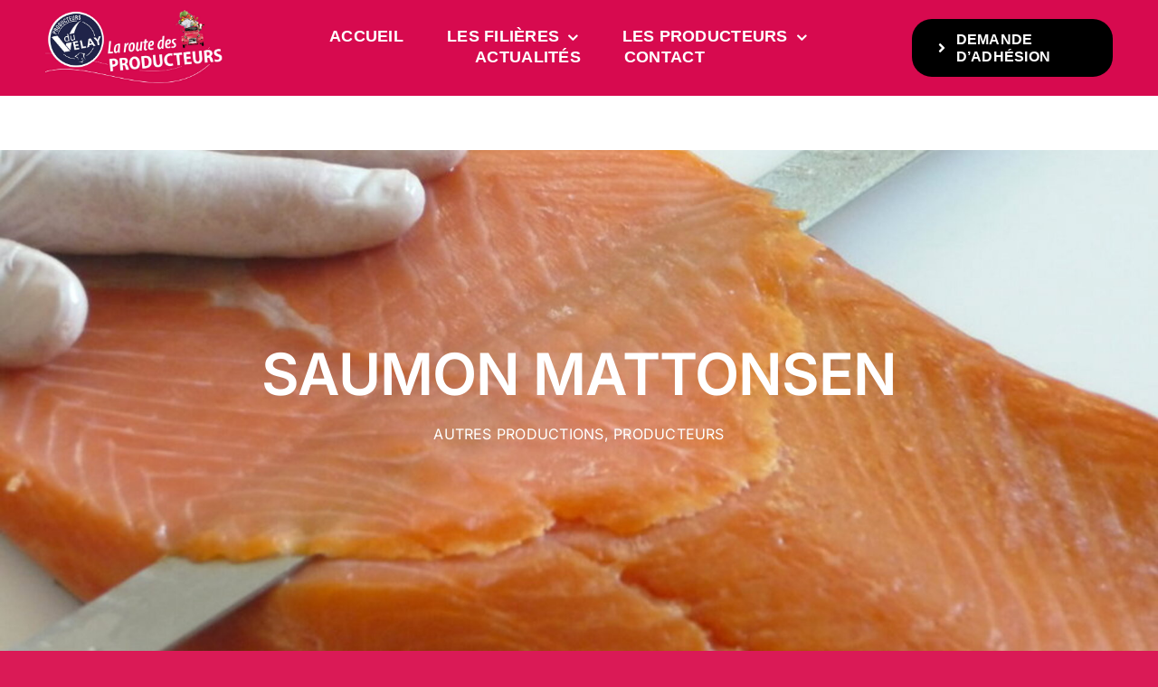

--- FILE ---
content_type: text/html
request_url: http://producteursduvelay.fr/saumon-mattonsen
body_size: 16299
content:
<!DOCTYPE html>
<html class="avada-html-layout-wide avada-html-header-position-top avada-is-100-percent-template" lang="fr-FR" prefix="og: http://ogp.me/ns# fb: http://ogp.me/ns/fb#">
<head>
	<meta http-equiv="X-UA-Compatible" content="IE=edge" />
	<meta http-equiv="Content-Type" content="text/html; charset=utf-8"/>
	<meta name="viewport" content="width=device-width, initial-scale=1" />
	<title>SAUMON MATTONSEN &#8211; Producteurs du Velay</title>
<meta name='robots' content='max-image-preview:large' />
<link rel='dns-prefetch' href='//www.googletagmanager.com' />
<link rel="alternate" type="application/rss+xml" title="Producteurs du Velay &raquo; Flux" href="http://producteursduvelay.fr/feed" />
<link rel="alternate" type="application/rss+xml" title="Producteurs du Velay &raquo; Flux des commentaires" href="http://producteursduvelay.fr/comments/feed" />
								<link rel="icon" href="http://producteursduvelay.fr/wp-content/uploads/2022/09/picto.png" type="image/png" />
		
		
		
				<link rel="alternate" type="application/rss+xml" title="Producteurs du Velay &raquo; SAUMON MATTONSEN Flux des commentaires" href="http://producteursduvelay.fr/saumon-mattonsen/feed" />
<link rel="alternate" title="oEmbed (JSON)" type="application/json+oembed" href="http://producteursduvelay.fr/wp-json/oembed/1.0/embed?url=http%3A%2F%2Fproducteursduvelay.fr%2Fsaumon-mattonsen" />
<link rel="alternate" title="oEmbed (XML)" type="text/xml+oembed" href="http://producteursduvelay.fr/wp-json/oembed/1.0/embed?url=http%3A%2F%2Fproducteursduvelay.fr%2Fsaumon-mattonsen&#038;format=xml" />
					<meta name="description" content="Your Content Goes Here          

Your Content Goes Here  Voir le reportage  

Contact :   

Your Content Goes Here  

Your Content Goes Here           
Galerie photos"/>
				
		<meta property="og:locale" content="fr_FR"/>
		<meta property="og:type" content="article"/>
		<meta property="og:site_name" content="Producteurs du Velay"/>
		<meta property="og:title" content="  SAUMON MATTONSEN"/>
				<meta property="og:description" content="Your Content Goes Here          

Your Content Goes Here  Voir le reportage  

Contact :   

Your Content Goes Here  

Your Content Goes Here           
Galerie photos"/>
				<meta property="og:url" content="http://producteursduvelay.fr/saumon-mattonsen"/>
										<meta property="article:published_time" content="2023-05-31T12:37:14+00:00"/>
							<meta property="article:modified_time" content="2024-07-30T09:19:31+00:00"/>
								<meta name="author" content="Vincent Thiery"/>
								<meta property="og:image" content="http://producteursduvelay.fr/wp-content/uploads/2024/07/Saumon-Mattonsen-Craponne-sur-Arzon-2.jpeg"/>
		<meta property="og:image:width" content="1920"/>
		<meta property="og:image:height" content="1440"/>
		<meta property="og:image:type" content="image/jpeg"/>
				<style id='wp-img-auto-sizes-contain-inline-css' type='text/css'>
img:is([sizes=auto i],[sizes^="auto," i]){contain-intrinsic-size:3000px 1500px}
/*# sourceURL=wp-img-auto-sizes-contain-inline-css */
</style>
<style id='wp-emoji-styles-inline-css' type='text/css'>

	img.wp-smiley, img.emoji {
		display: inline !important;
		border: none !important;
		box-shadow: none !important;
		height: 1em !important;
		width: 1em !important;
		margin: 0 0.07em !important;
		vertical-align: -0.1em !important;
		background: none !important;
		padding: 0 !important;
	}
/*# sourceURL=wp-emoji-styles-inline-css */
</style>
<style id='wp-block-library-inline-css' type='text/css'>
:root{--wp-block-synced-color:#7a00df;--wp-block-synced-color--rgb:122,0,223;--wp-bound-block-color:var(--wp-block-synced-color);--wp-editor-canvas-background:#ddd;--wp-admin-theme-color:#007cba;--wp-admin-theme-color--rgb:0,124,186;--wp-admin-theme-color-darker-10:#006ba1;--wp-admin-theme-color-darker-10--rgb:0,107,160.5;--wp-admin-theme-color-darker-20:#005a87;--wp-admin-theme-color-darker-20--rgb:0,90,135;--wp-admin-border-width-focus:2px}@media (min-resolution:192dpi){:root{--wp-admin-border-width-focus:1.5px}}.wp-element-button{cursor:pointer}:root .has-very-light-gray-background-color{background-color:#eee}:root .has-very-dark-gray-background-color{background-color:#313131}:root .has-very-light-gray-color{color:#eee}:root .has-very-dark-gray-color{color:#313131}:root .has-vivid-green-cyan-to-vivid-cyan-blue-gradient-background{background:linear-gradient(135deg,#00d084,#0693e3)}:root .has-purple-crush-gradient-background{background:linear-gradient(135deg,#34e2e4,#4721fb 50%,#ab1dfe)}:root .has-hazy-dawn-gradient-background{background:linear-gradient(135deg,#faaca8,#dad0ec)}:root .has-subdued-olive-gradient-background{background:linear-gradient(135deg,#fafae1,#67a671)}:root .has-atomic-cream-gradient-background{background:linear-gradient(135deg,#fdd79a,#004a59)}:root .has-nightshade-gradient-background{background:linear-gradient(135deg,#330968,#31cdcf)}:root .has-midnight-gradient-background{background:linear-gradient(135deg,#020381,#2874fc)}:root{--wp--preset--font-size--normal:16px;--wp--preset--font-size--huge:42px}.has-regular-font-size{font-size:1em}.has-larger-font-size{font-size:2.625em}.has-normal-font-size{font-size:var(--wp--preset--font-size--normal)}.has-huge-font-size{font-size:var(--wp--preset--font-size--huge)}.has-text-align-center{text-align:center}.has-text-align-left{text-align:left}.has-text-align-right{text-align:right}.has-fit-text{white-space:nowrap!important}#end-resizable-editor-section{display:none}.aligncenter{clear:both}.items-justified-left{justify-content:flex-start}.items-justified-center{justify-content:center}.items-justified-right{justify-content:flex-end}.items-justified-space-between{justify-content:space-between}.screen-reader-text{border:0;clip-path:inset(50%);height:1px;margin:-1px;overflow:hidden;padding:0;position:absolute;width:1px;word-wrap:normal!important}.screen-reader-text:focus{background-color:#ddd;clip-path:none;color:#444;display:block;font-size:1em;height:auto;left:5px;line-height:normal;padding:15px 23px 14px;text-decoration:none;top:5px;width:auto;z-index:100000}html :where(.has-border-color){border-style:solid}html :where([style*=border-top-color]){border-top-style:solid}html :where([style*=border-right-color]){border-right-style:solid}html :where([style*=border-bottom-color]){border-bottom-style:solid}html :where([style*=border-left-color]){border-left-style:solid}html :where([style*=border-width]){border-style:solid}html :where([style*=border-top-width]){border-top-style:solid}html :where([style*=border-right-width]){border-right-style:solid}html :where([style*=border-bottom-width]){border-bottom-style:solid}html :where([style*=border-left-width]){border-left-style:solid}html :where(img[class*=wp-image-]){height:auto;max-width:100%}:where(figure){margin:0 0 1em}html :where(.is-position-sticky){--wp-admin--admin-bar--position-offset:var(--wp-admin--admin-bar--height,0px)}@media screen and (max-width:600px){html :where(.is-position-sticky){--wp-admin--admin-bar--position-offset:0px}}

/*# sourceURL=wp-block-library-inline-css */
</style><style id='global-styles-inline-css' type='text/css'>
:root{--wp--preset--aspect-ratio--square: 1;--wp--preset--aspect-ratio--4-3: 4/3;--wp--preset--aspect-ratio--3-4: 3/4;--wp--preset--aspect-ratio--3-2: 3/2;--wp--preset--aspect-ratio--2-3: 2/3;--wp--preset--aspect-ratio--16-9: 16/9;--wp--preset--aspect-ratio--9-16: 9/16;--wp--preset--color--black: #000000;--wp--preset--color--cyan-bluish-gray: #abb8c3;--wp--preset--color--white: #ffffff;--wp--preset--color--pale-pink: #f78da7;--wp--preset--color--vivid-red: #cf2e2e;--wp--preset--color--luminous-vivid-orange: #ff6900;--wp--preset--color--luminous-vivid-amber: #fcb900;--wp--preset--color--light-green-cyan: #7bdcb5;--wp--preset--color--vivid-green-cyan: #00d084;--wp--preset--color--pale-cyan-blue: #8ed1fc;--wp--preset--color--vivid-cyan-blue: #0693e3;--wp--preset--color--vivid-purple: #9b51e0;--wp--preset--color--awb-color-1: #ffffff;--wp--preset--color--awb-color-2: rgba(10,31,76,0.76);--wp--preset--color--awb-color-3: #da1a56;--wp--preset--color--awb-color-4: #65bd7d;--wp--preset--color--awb-color-5: #da1a56;--wp--preset--color--awb-color-6: #434549;--wp--preset--color--awb-color-7: #ffffff;--wp--preset--color--awb-color-8: #000000;--wp--preset--gradient--vivid-cyan-blue-to-vivid-purple: linear-gradient(135deg,rgb(6,147,227) 0%,rgb(155,81,224) 100%);--wp--preset--gradient--light-green-cyan-to-vivid-green-cyan: linear-gradient(135deg,rgb(122,220,180) 0%,rgb(0,208,130) 100%);--wp--preset--gradient--luminous-vivid-amber-to-luminous-vivid-orange: linear-gradient(135deg,rgb(252,185,0) 0%,rgb(255,105,0) 100%);--wp--preset--gradient--luminous-vivid-orange-to-vivid-red: linear-gradient(135deg,rgb(255,105,0) 0%,rgb(207,46,46) 100%);--wp--preset--gradient--very-light-gray-to-cyan-bluish-gray: linear-gradient(135deg,rgb(238,238,238) 0%,rgb(169,184,195) 100%);--wp--preset--gradient--cool-to-warm-spectrum: linear-gradient(135deg,rgb(74,234,220) 0%,rgb(151,120,209) 20%,rgb(207,42,186) 40%,rgb(238,44,130) 60%,rgb(251,105,98) 80%,rgb(254,248,76) 100%);--wp--preset--gradient--blush-light-purple: linear-gradient(135deg,rgb(255,206,236) 0%,rgb(152,150,240) 100%);--wp--preset--gradient--blush-bordeaux: linear-gradient(135deg,rgb(254,205,165) 0%,rgb(254,45,45) 50%,rgb(107,0,62) 100%);--wp--preset--gradient--luminous-dusk: linear-gradient(135deg,rgb(255,203,112) 0%,rgb(199,81,192) 50%,rgb(65,88,208) 100%);--wp--preset--gradient--pale-ocean: linear-gradient(135deg,rgb(255,245,203) 0%,rgb(182,227,212) 50%,rgb(51,167,181) 100%);--wp--preset--gradient--electric-grass: linear-gradient(135deg,rgb(202,248,128) 0%,rgb(113,206,126) 100%);--wp--preset--gradient--midnight: linear-gradient(135deg,rgb(2,3,129) 0%,rgb(40,116,252) 100%);--wp--preset--font-size--small: 12px;--wp--preset--font-size--medium: 20px;--wp--preset--font-size--large: 24px;--wp--preset--font-size--x-large: 42px;--wp--preset--font-size--normal: 16px;--wp--preset--font-size--xlarge: 32px;--wp--preset--font-size--huge: 48px;--wp--preset--spacing--20: 0.44rem;--wp--preset--spacing--30: 0.67rem;--wp--preset--spacing--40: 1rem;--wp--preset--spacing--50: 1.5rem;--wp--preset--spacing--60: 2.25rem;--wp--preset--spacing--70: 3.38rem;--wp--preset--spacing--80: 5.06rem;--wp--preset--shadow--natural: 6px 6px 9px rgba(0, 0, 0, 0.2);--wp--preset--shadow--deep: 12px 12px 50px rgba(0, 0, 0, 0.4);--wp--preset--shadow--sharp: 6px 6px 0px rgba(0, 0, 0, 0.2);--wp--preset--shadow--outlined: 6px 6px 0px -3px rgb(255, 255, 255), 6px 6px rgb(0, 0, 0);--wp--preset--shadow--crisp: 6px 6px 0px rgb(0, 0, 0);}:where(.is-layout-flex){gap: 0.5em;}:where(.is-layout-grid){gap: 0.5em;}body .is-layout-flex{display: flex;}.is-layout-flex{flex-wrap: wrap;align-items: center;}.is-layout-flex > :is(*, div){margin: 0;}body .is-layout-grid{display: grid;}.is-layout-grid > :is(*, div){margin: 0;}:where(.wp-block-columns.is-layout-flex){gap: 2em;}:where(.wp-block-columns.is-layout-grid){gap: 2em;}:where(.wp-block-post-template.is-layout-flex){gap: 1.25em;}:where(.wp-block-post-template.is-layout-grid){gap: 1.25em;}.has-black-color{color: var(--wp--preset--color--black) !important;}.has-cyan-bluish-gray-color{color: var(--wp--preset--color--cyan-bluish-gray) !important;}.has-white-color{color: var(--wp--preset--color--white) !important;}.has-pale-pink-color{color: var(--wp--preset--color--pale-pink) !important;}.has-vivid-red-color{color: var(--wp--preset--color--vivid-red) !important;}.has-luminous-vivid-orange-color{color: var(--wp--preset--color--luminous-vivid-orange) !important;}.has-luminous-vivid-amber-color{color: var(--wp--preset--color--luminous-vivid-amber) !important;}.has-light-green-cyan-color{color: var(--wp--preset--color--light-green-cyan) !important;}.has-vivid-green-cyan-color{color: var(--wp--preset--color--vivid-green-cyan) !important;}.has-pale-cyan-blue-color{color: var(--wp--preset--color--pale-cyan-blue) !important;}.has-vivid-cyan-blue-color{color: var(--wp--preset--color--vivid-cyan-blue) !important;}.has-vivid-purple-color{color: var(--wp--preset--color--vivid-purple) !important;}.has-black-background-color{background-color: var(--wp--preset--color--black) !important;}.has-cyan-bluish-gray-background-color{background-color: var(--wp--preset--color--cyan-bluish-gray) !important;}.has-white-background-color{background-color: var(--wp--preset--color--white) !important;}.has-pale-pink-background-color{background-color: var(--wp--preset--color--pale-pink) !important;}.has-vivid-red-background-color{background-color: var(--wp--preset--color--vivid-red) !important;}.has-luminous-vivid-orange-background-color{background-color: var(--wp--preset--color--luminous-vivid-orange) !important;}.has-luminous-vivid-amber-background-color{background-color: var(--wp--preset--color--luminous-vivid-amber) !important;}.has-light-green-cyan-background-color{background-color: var(--wp--preset--color--light-green-cyan) !important;}.has-vivid-green-cyan-background-color{background-color: var(--wp--preset--color--vivid-green-cyan) !important;}.has-pale-cyan-blue-background-color{background-color: var(--wp--preset--color--pale-cyan-blue) !important;}.has-vivid-cyan-blue-background-color{background-color: var(--wp--preset--color--vivid-cyan-blue) !important;}.has-vivid-purple-background-color{background-color: var(--wp--preset--color--vivid-purple) !important;}.has-black-border-color{border-color: var(--wp--preset--color--black) !important;}.has-cyan-bluish-gray-border-color{border-color: var(--wp--preset--color--cyan-bluish-gray) !important;}.has-white-border-color{border-color: var(--wp--preset--color--white) !important;}.has-pale-pink-border-color{border-color: var(--wp--preset--color--pale-pink) !important;}.has-vivid-red-border-color{border-color: var(--wp--preset--color--vivid-red) !important;}.has-luminous-vivid-orange-border-color{border-color: var(--wp--preset--color--luminous-vivid-orange) !important;}.has-luminous-vivid-amber-border-color{border-color: var(--wp--preset--color--luminous-vivid-amber) !important;}.has-light-green-cyan-border-color{border-color: var(--wp--preset--color--light-green-cyan) !important;}.has-vivid-green-cyan-border-color{border-color: var(--wp--preset--color--vivid-green-cyan) !important;}.has-pale-cyan-blue-border-color{border-color: var(--wp--preset--color--pale-cyan-blue) !important;}.has-vivid-cyan-blue-border-color{border-color: var(--wp--preset--color--vivid-cyan-blue) !important;}.has-vivid-purple-border-color{border-color: var(--wp--preset--color--vivid-purple) !important;}.has-vivid-cyan-blue-to-vivid-purple-gradient-background{background: var(--wp--preset--gradient--vivid-cyan-blue-to-vivid-purple) !important;}.has-light-green-cyan-to-vivid-green-cyan-gradient-background{background: var(--wp--preset--gradient--light-green-cyan-to-vivid-green-cyan) !important;}.has-luminous-vivid-amber-to-luminous-vivid-orange-gradient-background{background: var(--wp--preset--gradient--luminous-vivid-amber-to-luminous-vivid-orange) !important;}.has-luminous-vivid-orange-to-vivid-red-gradient-background{background: var(--wp--preset--gradient--luminous-vivid-orange-to-vivid-red) !important;}.has-very-light-gray-to-cyan-bluish-gray-gradient-background{background: var(--wp--preset--gradient--very-light-gray-to-cyan-bluish-gray) !important;}.has-cool-to-warm-spectrum-gradient-background{background: var(--wp--preset--gradient--cool-to-warm-spectrum) !important;}.has-blush-light-purple-gradient-background{background: var(--wp--preset--gradient--blush-light-purple) !important;}.has-blush-bordeaux-gradient-background{background: var(--wp--preset--gradient--blush-bordeaux) !important;}.has-luminous-dusk-gradient-background{background: var(--wp--preset--gradient--luminous-dusk) !important;}.has-pale-ocean-gradient-background{background: var(--wp--preset--gradient--pale-ocean) !important;}.has-electric-grass-gradient-background{background: var(--wp--preset--gradient--electric-grass) !important;}.has-midnight-gradient-background{background: var(--wp--preset--gradient--midnight) !important;}.has-small-font-size{font-size: var(--wp--preset--font-size--small) !important;}.has-medium-font-size{font-size: var(--wp--preset--font-size--medium) !important;}.has-large-font-size{font-size: var(--wp--preset--font-size--large) !important;}.has-x-large-font-size{font-size: var(--wp--preset--font-size--x-large) !important;}
/*# sourceURL=global-styles-inline-css */
</style>

<style id='classic-theme-styles-inline-css' type='text/css'>
/*! This file is auto-generated */
.wp-block-button__link{color:#fff;background-color:#32373c;border-radius:9999px;box-shadow:none;text-decoration:none;padding:calc(.667em + 2px) calc(1.333em + 2px);font-size:1.125em}.wp-block-file__button{background:#32373c;color:#fff;text-decoration:none}
/*# sourceURL=/wp-includes/css/classic-themes.min.css */
</style>
<link rel='stylesheet' id='fusion-dynamic-css-css' href='http://producteursduvelay.fr/wp-content/uploads/fusion-styles/59e8aad11faf03c411da0f06cbd3cce2.min.css?ver=3.14.2' type='text/css' media='all' />
<script type="text/javascript" src="http://producteursduvelay.fr/wp-includes/js/jquery/jquery.min.js?ver=3.7.1" id="jquery-core-js"></script>
<script type="text/javascript" src="http://producteursduvelay.fr/wp-includes/js/jquery/jquery-migrate.min.js?ver=3.4.1" id="jquery-migrate-js"></script>

<!-- Extrait de code de la balise Google (gtag.js) ajouté par Site Kit -->
<!-- Extrait Google Analytics ajouté par Site Kit -->
<script type="text/javascript" src="https://www.googletagmanager.com/gtag/js?id=G-JREXSGVWBK" id="google_gtagjs-js" async></script>
<script type="text/javascript" id="google_gtagjs-js-after">
/* <![CDATA[ */
window.dataLayer = window.dataLayer || [];function gtag(){dataLayer.push(arguments);}
gtag("set","linker",{"domains":["producteursduvelay.fr"]});
gtag("js", new Date());
gtag("set", "developer_id.dZTNiMT", true);
gtag("config", "G-JREXSGVWBK");
//# sourceURL=google_gtagjs-js-after
/* ]]> */
</script>
<link rel="https://api.w.org/" href="http://producteursduvelay.fr/wp-json/" /><link rel="alternate" title="JSON" type="application/json" href="http://producteursduvelay.fr/wp-json/wp/v2/posts/2778" /><link rel="EditURI" type="application/rsd+xml" title="RSD" href="http://producteursduvelay.fr/xmlrpc.php?rsd" />
<meta name="generator" content="WordPress 6.9" />
<link rel="canonical" href="http://producteursduvelay.fr/saumon-mattonsen" />
<link rel='shortlink' href='http://producteursduvelay.fr/?p=2778' />
<meta name="generator" content="Site Kit by Google 1.168.0" /><link rel="preload" href="http://producteursduvelay.fr/wp-content/themes/Avada/includes/lib/assets/fonts/icomoon/awb-icons.woff" as="font" type="font/woff" crossorigin><link rel="preload" href="//producteursduvelay.fr/wp-content/themes/Avada/includes/lib/assets/fonts/fontawesome/webfonts/fa-brands-400.woff2" as="font" type="font/woff2" crossorigin><link rel="preload" href="//producteursduvelay.fr/wp-content/themes/Avada/includes/lib/assets/fonts/fontawesome/webfonts/fa-regular-400.woff2" as="font" type="font/woff2" crossorigin><link rel="preload" href="//producteursduvelay.fr/wp-content/themes/Avada/includes/lib/assets/fonts/fontawesome/webfonts/fa-solid-900.woff2" as="font" type="font/woff2" crossorigin><link rel="preload" href="http://producteursduvelay.fr/wp-content/uploads/fusion-icons/Spring-Icon-Set-v1.0/fonts/Spring-Icon-Set.ttf?u3svt8" as="font" type="font/ttf" crossorigin><style type="text/css" id="css-fb-visibility">@media screen and (max-width: 640px){.fusion-no-small-visibility{display:none !important;}body .sm-text-align-center{text-align:center !important;}body .sm-text-align-left{text-align:left !important;}body .sm-text-align-right{text-align:right !important;}body .sm-text-align-justify{text-align:justify !important;}body .sm-flex-align-center{justify-content:center !important;}body .sm-flex-align-flex-start{justify-content:flex-start !important;}body .sm-flex-align-flex-end{justify-content:flex-end !important;}body .sm-mx-auto{margin-left:auto !important;margin-right:auto !important;}body .sm-ml-auto{margin-left:auto !important;}body .sm-mr-auto{margin-right:auto !important;}body .fusion-absolute-position-small{position:absolute;width:100%;}.awb-sticky.awb-sticky-small{ position: sticky; top: var(--awb-sticky-offset,0); }}@media screen and (min-width: 641px) and (max-width: 1024px){.fusion-no-medium-visibility{display:none !important;}body .md-text-align-center{text-align:center !important;}body .md-text-align-left{text-align:left !important;}body .md-text-align-right{text-align:right !important;}body .md-text-align-justify{text-align:justify !important;}body .md-flex-align-center{justify-content:center !important;}body .md-flex-align-flex-start{justify-content:flex-start !important;}body .md-flex-align-flex-end{justify-content:flex-end !important;}body .md-mx-auto{margin-left:auto !important;margin-right:auto !important;}body .md-ml-auto{margin-left:auto !important;}body .md-mr-auto{margin-right:auto !important;}body .fusion-absolute-position-medium{position:absolute;width:100%;}.awb-sticky.awb-sticky-medium{ position: sticky; top: var(--awb-sticky-offset,0); }}@media screen and (min-width: 1025px){.fusion-no-large-visibility{display:none !important;}body .lg-text-align-center{text-align:center !important;}body .lg-text-align-left{text-align:left !important;}body .lg-text-align-right{text-align:right !important;}body .lg-text-align-justify{text-align:justify !important;}body .lg-flex-align-center{justify-content:center !important;}body .lg-flex-align-flex-start{justify-content:flex-start !important;}body .lg-flex-align-flex-end{justify-content:flex-end !important;}body .lg-mx-auto{margin-left:auto !important;margin-right:auto !important;}body .lg-ml-auto{margin-left:auto !important;}body .lg-mr-auto{margin-right:auto !important;}body .fusion-absolute-position-large{position:absolute;width:100%;}.awb-sticky.awb-sticky-large{ position: sticky; top: var(--awb-sticky-offset,0); }}</style>		<script type="text/javascript">
			var doc = document.documentElement;
			doc.setAttribute( 'data-useragent', navigator.userAgent );
		</script>
		
	</head>

<body class="wp-singular post-template-default single single-post postid-2778 single-format-standard wp-theme-Avada fusion-image-hovers fusion-pagination-sizing fusion-button_type-flat fusion-button_span-no fusion-button_gradient-linear avada-image-rollover-circle-yes avada-image-rollover-yes avada-image-rollover-direction-left dont-animate fusion-body ltr fusion-sticky-header no-tablet-sticky-header no-mobile-sticky-header no-mobile-slidingbar no-mobile-totop avada-has-rev-slider-styles fusion-disable-outline fusion-sub-menu-fade mobile-logo-pos-left layout-wide-mode avada-has-boxed-modal-shadow- layout-scroll-offset-full avada-has-zero-margin-offset-top fusion-top-header menu-text-align-center mobile-menu-design-classic fusion-show-pagination-text fusion-header-layout-v3 avada-responsive avada-footer-fx-none avada-menu-highlight-style-bar fusion-search-form-clean fusion-main-menu-search-overlay fusion-avatar-circle avada-dropdown-styles avada-blog-layout-large avada-blog-archive-layout-large avada-header-shadow-no avada-menu-icon-position-left avada-has-megamenu-shadow avada-has-mobile-menu-search avada-has-main-nav-search-icon avada-has-breadcrumb-mobile-hidden avada-has-titlebar-hide avada-header-border-color-full-transparent avada-has-pagination-width_height avada-flyout-menu-direction-fade avada-ec-views-v1" data-awb-post-id="2778">
		<a class="skip-link screen-reader-text" href="#content">Passer au contenu</a>

	<div id="boxed-wrapper">
		
		<div id="wrapper" class="fusion-wrapper">
			<div id="home" style="position:relative;top:-1px;"></div>
												<div class="fusion-tb-header"><div class="fusion-fullwidth fullwidth-box fusion-builder-row-1 fusion-flex-container has-pattern-background has-mask-background hundred-percent-fullwidth non-hundred-percent-height-scrolling fusion-no-small-visibility fusion-sticky-container fusion-custom-z-index" style="--awb-border-sizes-top:0px;--awb-border-sizes-bottom:0px;--awb-border-sizes-left:0px;--awb-border-sizes-right:0px;--awb-border-style:dashed;--awb-border-radius-top-left:0px;--awb-border-radius-top-right:0px;--awb-border-radius-bottom-right:0px;--awb-border-radius-bottom-left:0px;--awb-z-index:20051;--awb-padding-top:0px;--awb-padding-right:50px;--awb-padding-bottom:0px;--awb-padding-left:50px;--awb-padding-right-medium:30px;--awb-padding-left-medium:30px;--awb-margin-top:0px;--awb-margin-bottom:0px;--awb-background-color:#d70a4f;--awb-flex-wrap:wrap;" data-transition-offset="0" data-sticky-offset="0" data-scroll-offset="1000" data-sticky-small-visibility="1" data-sticky-medium-visibility="1" data-sticky-large-visibility="1" ><div class="fusion-builder-row fusion-row fusion-flex-align-items-stretch fusion-flex-content-wrap" style="width:104% !important;max-width:104% !important;margin-left: calc(-4% / 2 );margin-right: calc(-4% / 2 );"><div class="fusion-layout-column fusion_builder_column fusion-builder-column-0 fusion_builder_column_1_5 1_5 fusion-flex-column fusion-no-small-visibility fusion-no-large-visibility" style="--awb-bg-size:cover;--awb-width-large:20%;--awb-margin-top-large:10px;--awb-spacing-right-large:9.6%;--awb-margin-bottom-large:10px;--awb-spacing-left-large:9.6%;--awb-width-medium:16.666666666667%;--awb-order-medium:0;--awb-spacing-right-medium:11.52%;--awb-spacing-left-medium:11.52%;--awb-width-small:100%;--awb-order-small:0;--awb-spacing-right-small:1.92%;--awb-spacing-left-small:1.92%;"><div class="fusion-column-wrapper fusion-column-has-shadow fusion-flex-justify-content-center fusion-content-layout-column"><div class="fusion-image-element fusion-no-small-visibility fusion-no-large-visibility" style="text-align:center;--awb-max-width:;--awb-caption-title-font-family:var(--h2_typography-font-family);--awb-caption-title-font-weight:var(--h2_typography-font-weight);--awb-caption-title-font-style:var(--h2_typography-font-style);--awb-caption-title-size:var(--h2_typography-font-size);--awb-caption-title-transform:var(--h2_typography-text-transform);--awb-caption-title-line-height:var(--h2_typography-line-height);--awb-caption-title-letter-spacing:var(--h2_typography-letter-spacing);"><span class=" fusion-imageframe imageframe-none imageframe-1 hover-type-none"><a class="fusion-no-lightbox" href="http://producteursduvelay.fr/" target="_self" aria-label="bandeau-600-x-261px"><img decoding="async" width="300" height="131" src="http://producteursduvelay.fr/wp-content/uploads/2022/08/bandeau-600-x-261px-300x131.jpg" alt class="img-responsive wp-image-1915" srcset="http://producteursduvelay.fr/wp-content/uploads/2022/08/bandeau-600-x-261px-200x87.jpg 200w, http://producteursduvelay.fr/wp-content/uploads/2022/08/bandeau-600-x-261px-400x174.jpg 400w, http://producteursduvelay.fr/wp-content/uploads/2022/08/bandeau-600-x-261px.jpg 600w" sizes="(max-width: 640px) 100vw, (max-width: 1919px) 400px,(min-width: 1920px) 20vw" /></a></span></div></div></div><div class="fusion-layout-column fusion_builder_column fusion-builder-column-1 fusion_builder_column_1_5 1_5 fusion-flex-column fusion-no-small-visibility fusion-no-medium-visibility" style="--awb-bg-size:cover;--awb-width-large:20%;--awb-margin-top-large:10px;--awb-spacing-right-large:9.6%;--awb-margin-bottom-large:10px;--awb-spacing-left-large:9.6%;--awb-width-medium:16.666666666667%;--awb-order-medium:0;--awb-spacing-right-medium:11.52%;--awb-spacing-left-medium:11.52%;--awb-width-small:100%;--awb-order-small:0;--awb-spacing-right-small:1.92%;--awb-spacing-left-small:1.92%;"><div class="fusion-column-wrapper fusion-column-has-shadow fusion-flex-justify-content-center fusion-content-layout-column"><div class="fusion-image-element fusion-no-small-visibility fusion-no-medium-visibility" style="text-align:center;--awb-max-width:222px;--awb-caption-title-font-family:var(--h2_typography-font-family);--awb-caption-title-font-weight:var(--h2_typography-font-weight);--awb-caption-title-font-style:var(--h2_typography-font-style);--awb-caption-title-size:var(--h2_typography-font-size);--awb-caption-title-transform:var(--h2_typography-text-transform);--awb-caption-title-line-height:var(--h2_typography-line-height);--awb-caption-title-letter-spacing:var(--h2_typography-letter-spacing);"><span class=" fusion-imageframe imageframe-none imageframe-2 hover-type-none"><a class="fusion-no-lightbox" href="http://producteursduvelay.fr/" target="_self" aria-label="bandeau-600-x-261px"><img decoding="async" width="300" height="131" src="http://producteursduvelay.fr/wp-content/uploads/2022/08/bandeau-600-x-261px-300x131.jpg" alt class="img-responsive wp-image-1915" srcset="http://producteursduvelay.fr/wp-content/uploads/2022/08/bandeau-600-x-261px-200x87.jpg 200w, http://producteursduvelay.fr/wp-content/uploads/2022/08/bandeau-600-x-261px-400x174.jpg 400w, http://producteursduvelay.fr/wp-content/uploads/2022/08/bandeau-600-x-261px.jpg 600w" sizes="(max-width: 640px) 100vw, (max-width: 1919px) 400px,(min-width: 1920px) 20vw" /></a></span></div></div></div><div class="fusion-layout-column fusion_builder_column fusion-builder-column-2 fusion_builder_column_3_5 3_5 fusion-flex-column" style="--awb-bg-size:cover;--awb-width-large:60%;--awb-margin-top-large:10px;--awb-spacing-right-large:3.2%;--awb-margin-bottom-large:10px;--awb-spacing-left-large:3.2%;--awb-width-medium:80%;--awb-order-medium:0;--awb-spacing-right-medium:2.4%;--awb-spacing-left-medium:2.4%;--awb-width-small:100%;--awb-order-small:0;--awb-spacing-right-small:1.92%;--awb-spacing-left-small:1.92%;"><div class="fusion-column-wrapper fusion-column-has-shadow fusion-flex-justify-content-center fusion-content-layout-column"><nav class="awb-menu awb-menu_row awb-menu_em-hover mobile-mode-collapse-to-button awb-menu_icons-left awb-menu_dc-yes mobile-trigger-fullwidth-off awb-menu_mobile-toggle awb-menu_indent-left mobile-size-full-absolute loading mega-menu-loading collapse-enabled awb-menu_dropdown awb-menu_expand-right awb-menu_transition-fade avada-main-menu" style="--awb-font-size:18px;--awb-line-height:var(--awb-typography3-line-height);--awb-text-transform:var(--awb-typography3-text-transform);--awb-min-height:36px;--awb-gap:48px;--awb-align-items:center;--awb-justify-content:center;--awb-border-bottom:2px;--awb-color:#ffffff;--awb-letter-spacing:var(--awb-typography3-letter-spacing);--awb-active-color:#ffffff;--awb-active-border-bottom:2px;--awb-active-border-color:#ef3c1a;--awb-submenu-color:#ffffff;--awb-submenu-bg:rgba(0,0,0,0.85);--awb-submenu-sep-color:rgba(255,255,255,0.1);--awb-submenu-active-bg:#374177;--awb-submenu-active-color:#ffffff;--awb-submenu-space:16px;--awb-submenu-text-transform:none;--awb-icons-color:#ffffff;--awb-icons-hover-color:#ef3c1a;--awb-main-justify-content:flex-start;--awb-mobile-color:#374177;--awb-mobile-active-bg:#ffffff;--awb-mobile-active-color:#09263f;--awb-mobile-trigger-color:#374177;--awb-justify-title:flex-start;--awb-mobile-justify:flex-start;--awb-mobile-caret-left:auto;--awb-mobile-caret-right:0;--awb-fusion-font-family-typography:-apple-system, BlinkMacSystemFont, &#039;Segoe UI&#039;, Roboto, Oxygen-Sans, Ubuntu, Cantarell, &#039;Helvetica Neue&#039; ,sans-serif;--awb-fusion-font-style-typography:normal;--awb-fusion-font-weight-typography:700;--awb-fusion-font-family-submenu-typography:inherit;--awb-fusion-font-style-submenu-typography:normal;--awb-fusion-font-weight-submenu-typography:400;--awb-fusion-font-family-mobile-typography:inherit;--awb-fusion-font-style-mobile-typography:normal;--awb-fusion-font-weight-mobile-typography:400;" aria-label="Menu principal" data-breakpoint="640" data-count="0" data-transition-type="center-grow" data-transition-time="300" data-expand="right"><button type="button" class="awb-menu__m-toggle awb-menu__m-toggle_no-text" aria-expanded="false" aria-controls="menu-menu-principal"><span class="awb-menu__m-toggle-inner"><span class="collapsed-nav-text"><span class="screen-reader-text">Toggle Navigation</span></span><span class="awb-menu__m-collapse-icon awb-menu__m-collapse-icon_no-text"><span class="awb-menu__m-collapse-icon-open awb-menu__m-collapse-icon-open_no-text fa-bars fas"></span><span class="awb-menu__m-collapse-icon-close awb-menu__m-collapse-icon-close_no-text fa-times fas"></span></span></span></button><ul id="menu-menu-principal" class="fusion-menu awb-menu__main-ul awb-menu__main-ul_row"><li  id="menu-item-1433"  class="menu-item menu-item-type-post_type menu-item-object-page menu-item-home menu-item-1433 awb-menu__li awb-menu__main-li awb-menu__main-li_regular"  data-item-id="1433"><span class="awb-menu__main-background-default awb-menu__main-background-default_center-grow"></span><span class="awb-menu__main-background-active awb-menu__main-background-active_center-grow"></span><a  href="http://producteursduvelay.fr/" class="awb-menu__main-a awb-menu__main-a_regular"><span class="menu-text">ACCUEIL</span></a></li><li  id="menu-item-1432"  class="menu-item menu-item-type-post_type menu-item-object-page menu-item-has-children menu-item-1432 awb-menu__li awb-menu__main-li awb-menu__main-li_regular"  data-item-id="1432"><span class="awb-menu__main-background-default awb-menu__main-background-default_center-grow"></span><span class="awb-menu__main-background-active awb-menu__main-background-active_center-grow"></span><a  href="http://producteursduvelay.fr/le-concept" class="awb-menu__main-a awb-menu__main-a_regular"><span class="menu-text">LES FILIÈRES</span><span class="awb-menu__open-nav-submenu-hover"></span></a><button type="button" aria-label="Open submenu of LES FILIÈRES" aria-expanded="false" class="awb-menu__open-nav-submenu_mobile awb-menu__open-nav-submenu_main"></button><ul class="awb-menu__sub-ul awb-menu__sub-ul_main"><li  id="menu-item-4036"  class="menu-item menu-item-type-post_type menu-item-object-page menu-item-4036 awb-menu__li awb-menu__sub-li" ><a  href="http://producteursduvelay.fr/la-lentille-verte-du-puy-en-velay-aop" class="awb-menu__sub-a"><span>La lentille verte du Puy-en-Velay AOP</span></a></li><li  id="menu-item-4051"  class="menu-item menu-item-type-post_type menu-item-object-page menu-item-4051 awb-menu__li awb-menu__sub-li" ><a  href="http://producteursduvelay.fr/les-perles-rouges-du-velay" class="awb-menu__sub-a"><span>Les perles rouges du Velay</span></a></li><li  id="menu-item-4131"  class="menu-item menu-item-type-post_type menu-item-object-page menu-item-4131 awb-menu__li awb-menu__sub-li" ><a  href="http://producteursduvelay.fr/le-fin-gras-du-mezenc" class="awb-menu__sub-a"><span>Le Fin Gras du Mézenc</span></a></li><li  id="menu-item-4132"  class="menu-item menu-item-type-post_type menu-item-object-page menu-item-4132 awb-menu__li awb-menu__sub-li" ><a  href="http://producteursduvelay.fr/le-veau-des-monts-du-velay-forez" class="awb-menu__sub-a"><span>Le veau des Monts du Velay-Forez</span></a></li><li  id="menu-item-4161"  class="menu-item menu-item-type-post_type menu-item-object-page menu-item-4161 awb-menu__li awb-menu__sub-li" ><a  href="http://producteursduvelay.fr/la-noire-du-velay" class="awb-menu__sub-a"><span>La Noire du Velay</span></a></li></ul></li><li  id="menu-item-1431"  class="menu-item menu-item-type-post_type menu-item-object-page menu-item-has-children menu-item-1431 awb-menu__li awb-menu__main-li awb-menu__main-li_regular"  data-item-id="1431"><span class="awb-menu__main-background-default awb-menu__main-background-default_center-grow"></span><span class="awb-menu__main-background-active awb-menu__main-background-active_center-grow"></span><a  href="http://producteursduvelay.fr/les-producteurs" class="awb-menu__main-a awb-menu__main-a_regular"><span class="menu-text">LES PRODUCTEURS</span><span class="awb-menu__open-nav-submenu-hover"></span></a><button type="button" aria-label="Open submenu of LES PRODUCTEURS" aria-expanded="false" class="awb-menu__open-nav-submenu_mobile awb-menu__open-nav-submenu_main"></button><ul class="awb-menu__sub-ul awb-menu__sub-ul_main"><li  id="menu-item-1979"  class="menu-item menu-item-type-post_type menu-item-object-page menu-item-1979 awb-menu__li awb-menu__sub-li" ><a  href="http://producteursduvelay.fr/les-producteurs/boissons" class="awb-menu__sub-a"><span><span class="awb-menu__i awb-menu__i_sub fusion-megamenu-icon"><i class="glyphicon fa-cocktail fas" aria-hidden="true"></i></span>Boissons</span></a></li><li  id="menu-item-1977"  class="menu-item menu-item-type-post_type menu-item-object-page menu-item-1977 awb-menu__li awb-menu__sub-li" ><a  href="http://producteursduvelay.fr/les-producteurs/fruits-et-legumes" class="awb-menu__sub-a"><span><span class="awb-menu__i awb-menu__i_sub fusion-megamenu-icon"><i class="glyphicon fa-apple-alt fas" aria-hidden="true"></i></span>Fruits et légumes</span></a></li><li  id="menu-item-1976"  class="menu-item menu-item-type-post_type menu-item-object-page menu-item-1976 awb-menu__li awb-menu__sub-li" ><a  href="http://producteursduvelay.fr/les-producteurs/miel-et-produits-derives" class="awb-menu__sub-a"><span><span class="awb-menu__i awb-menu__i_sub fusion-megamenu-icon"><i class="glyphicon fa-leaf fas" aria-hidden="true"></i></span>Miel et produits dérivés</span></a></li><li  id="menu-item-1975"  class="menu-item menu-item-type-post_type menu-item-object-page menu-item-1975 awb-menu__li awb-menu__sub-li" ><a  href="http://producteursduvelay.fr/les-producteurs/pain-farines-et-gateaux" class="awb-menu__sub-a"><span><span class="awb-menu__i awb-menu__i_sub fusion-megamenu-icon"><i class="glyphicon fa-seedling fas" aria-hidden="true"></i></span>Pain, farines et gateaux</span></a></li><li  id="menu-item-1974"  class="menu-item menu-item-type-post_type menu-item-object-page menu-item-1974 awb-menu__li awb-menu__sub-li" ><a  href="http://producteursduvelay.fr/les-producteurs/produits-laitiers" class="awb-menu__sub-a"><span><span class="awb-menu__i awb-menu__i_sub fusion-megamenu-icon"><i class="glyphicon fa-mortar-pestle fas" aria-hidden="true"></i></span>Produits laitiers</span></a></li><li  id="menu-item-1973"  class="menu-item menu-item-type-post_type menu-item-object-page menu-item-1973 awb-menu__li awb-menu__sub-li" ><a  href="http://producteursduvelay.fr/les-producteurs/viandes-charcuteries-volailles-et-oeufs" class="awb-menu__sub-a"><span><span class="awb-menu__i awb-menu__i_sub fusion-megamenu-icon"><i class="glyphicon fa-hamburger fas" aria-hidden="true"></i></span>Viandes, charcuteries, volailles et oeufs</span></a></li><li  id="menu-item-1978"  class="menu-item menu-item-type-post_type menu-item-object-page menu-item-1978 awb-menu__li awb-menu__sub-li" ><a  href="http://producteursduvelay.fr/les-producteurs/autres-productions" class="awb-menu__sub-a"><span><span class="awb-menu__i awb-menu__i_sub fusion-megamenu-icon"><i class="glyphicon fa-arrow-right fas" aria-hidden="true"></i></span>Autres productions</span></a></li></ul></li><li  id="menu-item-1430"  class="menu-item menu-item-type-post_type menu-item-object-page menu-item-1430 awb-menu__li awb-menu__main-li awb-menu__main-li_regular"  data-item-id="1430"><span class="awb-menu__main-background-default awb-menu__main-background-default_center-grow"></span><span class="awb-menu__main-background-active awb-menu__main-background-active_center-grow"></span><a  href="http://producteursduvelay.fr/actualites" class="awb-menu__main-a awb-menu__main-a_regular"><span class="menu-text">ACTUALITÉS</span></a></li><li  id="menu-item-1429"  class="menu-item menu-item-type-post_type menu-item-object-page menu-item-1429 awb-menu__li awb-menu__main-li awb-menu__main-li_regular"  data-item-id="1429"><span class="awb-menu__main-background-default awb-menu__main-background-default_center-grow"></span><span class="awb-menu__main-background-active awb-menu__main-background-active_center-grow"></span><a  href="http://producteursduvelay.fr/contact" class="awb-menu__main-a awb-menu__main-a_regular"><span class="menu-text">CONTACT</span></a></li></ul></nav></div></div><div class="fusion-layout-column fusion_builder_column fusion-builder-column-3 fusion_builder_column_1_5 1_5 fusion-flex-column fusion-no-small-visibility fusion-no-medium-visibility" style="--awb-bg-size:cover;--awb-width-large:20%;--awb-margin-top-large:10px;--awb-spacing-right-large:9.6%;--awb-margin-bottom-large:10px;--awb-spacing-left-large:0%;--awb-width-medium:16.666666666667%;--awb-order-medium:0;--awb-spacing-right-medium:11.52%;--awb-spacing-left-medium:0%;--awb-width-small:100%;--awb-order-small:0;--awb-spacing-right-small:1.92%;--awb-spacing-left-small:1.92%;"><div class="fusion-column-wrapper fusion-column-has-shadow fusion-flex-justify-content-center fusion-content-layout-column"><div ><a class="fusion-button button-flat fusion-button-default-size button-custom fusion-button-default button-1 fusion-button-default-span fusion-button-default-type fusion-no-small-visibility fusion-no-medium-visibility" style="--button_accent_color:var(--awb-color1);--button_accent_hover_color:var(--awb-color1);--button_border_hover_color:var(--awb-color1);--button-border-radius-top-left:22px;--button-border-radius-top-right:22px;--button-border-radius-bottom-right:22px;--button-border-radius-bottom-left:22px;--button_gradient_top_color:#000000;--button_gradient_bottom_color:#000000;--button_gradient_top_color_hover:hsla(var(--awb-color5-h),calc(var(--awb-color5-s) - 5%),calc(var(--awb-color5-l) - 10%),var(--awb-color5-a));--button_gradient_bottom_color_hover:hsla(var(--awb-color5-h),calc(var(--awb-color5-s) - 5%),calc(var(--awb-color5-l) - 10%),var(--awb-color5-a));--button_typography-font-family:-apple-system, BlinkMacSystemFont, &#039;Segoe UI&#039;, Roboto, Oxygen-Sans, Ubuntu, Cantarell, &#039;Helvetica Neue&#039; ,sans-serif;--button_typography-font-style:normal;--button_typography-font-weight:700;" target="_self" href="http://producteursduvelay.fr/contact"><i class="fa-angle-right fas awb-button__icon awb-button__icon--default button-icon-left" aria-hidden="true"></i><span class="fusion-button-text awb-button__text awb-button__text--default">DEMANDE D&rsquo;ADHÉSION</span></a></div></div></div></div></div><div class="fusion-fullwidth fullwidth-box fusion-builder-row-2 fusion-flex-container has-pattern-background has-mask-background hundred-percent-fullwidth non-hundred-percent-height-scrolling fusion-no-medium-visibility fusion-no-large-visibility fusion-sticky-container fusion-custom-z-index" style="--awb-border-sizes-top:0px;--awb-border-sizes-bottom:0px;--awb-border-sizes-left:0px;--awb-border-sizes-right:0px;--awb-border-radius-top-left:0px;--awb-border-radius-top-right:0px;--awb-border-radius-bottom-right:0px;--awb-border-radius-bottom-left:0px;--awb-z-index:20051;--awb-padding-top:0px;--awb-padding-right:50px;--awb-padding-bottom:0px;--awb-padding-left:50px;--awb-padding-right-medium:30px;--awb-padding-left-medium:30px;--awb-margin-top:0px;--awb-margin-bottom:0px;--awb-background-color:#d70a4f;--awb-flex-wrap:wrap;" data-transition-offset="0" data-sticky-offset="0" data-scroll-offset="1000" data-sticky-small-visibility="1" data-sticky-medium-visibility="1" data-sticky-large-visibility="1" ><div class="fusion-builder-row fusion-row fusion-flex-align-items-stretch fusion-flex-content-wrap" style="width:104% !important;max-width:104% !important;margin-left: calc(-4% / 2 );margin-right: calc(-4% / 2 );"><div class="fusion-layout-column fusion_builder_column fusion-builder-column-4 fusion_builder_column_1_2 1_2 fusion-flex-column" style="--awb-bg-size:cover;--awb-width-large:50%;--awb-margin-top-large:10px;--awb-spacing-right-large:3.84%;--awb-margin-bottom-large:10px;--awb-spacing-left-large:3.84%;--awb-width-medium:16.666666666667%;--awb-order-medium:0;--awb-spacing-right-medium:11.52%;--awb-spacing-left-medium:11.52%;--awb-width-small:100%;--awb-order-small:0;--awb-spacing-right-small:1.92%;--awb-spacing-left-small:1.92%;"><div class="fusion-column-wrapper fusion-column-has-shadow fusion-flex-justify-content-center fusion-content-layout-column"><div class="fusion-image-element fusion-no-small-visibility" style="text-align:center;--awb-caption-title-font-family:var(--h2_typography-font-family);--awb-caption-title-font-weight:var(--h2_typography-font-weight);--awb-caption-title-font-style:var(--h2_typography-font-style);--awb-caption-title-size:var(--h2_typography-font-size);--awb-caption-title-transform:var(--h2_typography-text-transform);--awb-caption-title-line-height:var(--h2_typography-line-height);--awb-caption-title-letter-spacing:var(--h2_typography-letter-spacing);"><span class=" fusion-imageframe imageframe-none imageframe-3 hover-type-none"><a class="fusion-no-lightbox" href="http://producteursduvelay.fr/" target="_self" aria-label="bandeau-600-x-261px"><img fetchpriority="high" decoding="async" width="600" height="261" src="http://producteursduvelay.fr/wp-content/uploads/2022/08/bandeau-600-x-261px.jpg" alt class="img-responsive wp-image-1915" srcset="http://producteursduvelay.fr/wp-content/uploads/2022/08/bandeau-600-x-261px-200x87.jpg 200w, http://producteursduvelay.fr/wp-content/uploads/2022/08/bandeau-600-x-261px-400x174.jpg 400w, http://producteursduvelay.fr/wp-content/uploads/2022/08/bandeau-600-x-261px.jpg 600w" sizes="(max-width: 640px) 100vw, 600px" /></a></span></div></div></div><div class="fusion-layout-column fusion_builder_column fusion-builder-column-5 fusion_builder_column_1_2 1_2 fusion-flex-column" style="--awb-bg-size:cover;--awb-width-large:50%;--awb-margin-top-large:10px;--awb-spacing-right-large:3.84%;--awb-margin-bottom-large:10px;--awb-spacing-left-large:3.84%;--awb-width-medium:16.666666666667%;--awb-order-medium:0;--awb-spacing-right-medium:11.52%;--awb-spacing-left-medium:11.52%;--awb-width-small:100%;--awb-order-small:0;--awb-spacing-right-small:1.92%;--awb-spacing-left-small:1.92%;"><div class="fusion-column-wrapper fusion-column-has-shadow fusion-flex-justify-content-center fusion-content-layout-column"><div class="fusion-image-element " style="text-align:center;--awb-max-width:400px;--awb-caption-title-font-family:var(--h2_typography-font-family);--awb-caption-title-font-weight:var(--h2_typography-font-weight);--awb-caption-title-font-style:var(--h2_typography-font-style);--awb-caption-title-size:var(--h2_typography-font-size);--awb-caption-title-transform:var(--h2_typography-text-transform);--awb-caption-title-line-height:var(--h2_typography-line-height);--awb-caption-title-letter-spacing:var(--h2_typography-letter-spacing);"><span class=" fusion-imageframe imageframe-none imageframe-4 hover-type-none"><a class="fusion-no-lightbox" href="http://producteursduvelay.fr/" target="_self" aria-label="bandeau-600-x-261px"><img decoding="async" width="600" height="261" src="http://producteursduvelay.fr/wp-content/uploads/2022/08/bandeau-600-x-261px.jpg" alt class="img-responsive wp-image-1915" srcset="http://producteursduvelay.fr/wp-content/uploads/2022/08/bandeau-600-x-261px-200x87.jpg 200w, http://producteursduvelay.fr/wp-content/uploads/2022/08/bandeau-600-x-261px-400x174.jpg 400w, http://producteursduvelay.fr/wp-content/uploads/2022/08/bandeau-600-x-261px.jpg 600w" sizes="(max-width: 640px) 100vw, 600px" /></a></span></div></div></div><div class="fusion-layout-column fusion_builder_column fusion-builder-column-6 fusion_builder_column_1_2 1_2 fusion-flex-column" style="--awb-bg-size:cover;--awb-width-large:50%;--awb-margin-top-large:10px;--awb-spacing-right-large:3.84%;--awb-margin-bottom-large:10px;--awb-spacing-left-large:3.84%;--awb-width-medium:66.666666666667%;--awb-order-medium:0;--awb-spacing-right-medium:2.88%;--awb-spacing-left-medium:2.88%;--awb-width-small:50%;--awb-order-small:0;--awb-spacing-right-small:3.84%;--awb-spacing-left-small:3.84%;"><div class="fusion-column-wrapper fusion-column-has-shadow fusion-flex-justify-content-center fusion-content-layout-column"><nav class="awb-menu awb-menu_row awb-menu_em-hover mobile-mode-collapse-to-button awb-menu_icons-left awb-menu_dc-yes mobile-trigger-fullwidth-off awb-menu_mobile-toggle awb-menu_indent-left mobile-size-full-absolute loading mega-menu-loading collapse-enabled awb-menu_dropdown awb-menu_expand-right awb-menu_transition-fade avada-main-menu" style="--awb-font-size:18px;--awb-line-height:var(--awb-typography3-line-height);--awb-text-transform:var(--awb-typography3-text-transform);--awb-min-height:36px;--awb-gap:48px;--awb-align-items:center;--awb-justify-content:center;--awb-border-bottom:2px;--awb-color:#ffffff;--awb-letter-spacing:var(--awb-typography3-letter-spacing);--awb-active-color:#ffffff;--awb-active-border-bottom:2px;--awb-active-border-color:#ef3c1a;--awb-submenu-color:#ffffff;--awb-submenu-bg:rgba(0,0,0,0.85);--awb-submenu-sep-color:rgba(255,255,255,0.1);--awb-submenu-active-bg:#374177;--awb-submenu-active-color:#ffffff;--awb-submenu-space:16px;--awb-submenu-text-transform:none;--awb-icons-color:#ffffff;--awb-icons-hover-color:#ef3c1a;--awb-main-justify-content:flex-start;--awb-mobile-color:#374177;--awb-mobile-active-bg:#ffffff;--awb-mobile-active-color:#09263f;--awb-mobile-trigger-color:#374177;--awb-justify-title:flex-start;--awb-mobile-justify:flex-start;--awb-mobile-caret-left:auto;--awb-mobile-caret-right:0;--awb-fusion-font-family-typography:&quot;Barlow&quot;;--awb-fusion-font-style-typography:normal;--awb-fusion-font-weight-typography:500;--awb-fusion-font-family-submenu-typography:inherit;--awb-fusion-font-style-submenu-typography:normal;--awb-fusion-font-weight-submenu-typography:400;--awb-fusion-font-family-mobile-typography:inherit;--awb-fusion-font-style-mobile-typography:normal;--awb-fusion-font-weight-mobile-typography:400;" aria-label="Menu principal" data-breakpoint="640" data-count="1" data-transition-type="center-grow" data-transition-time="300" data-expand="right"><button type="button" class="awb-menu__m-toggle awb-menu__m-toggle_no-text" aria-expanded="false" aria-controls="menu-menu-principal"><span class="awb-menu__m-toggle-inner"><span class="collapsed-nav-text"><span class="screen-reader-text">Toggle Navigation</span></span><span class="awb-menu__m-collapse-icon awb-menu__m-collapse-icon_no-text"><span class="awb-menu__m-collapse-icon-open awb-menu__m-collapse-icon-open_no-text fa-bars fas"></span><span class="awb-menu__m-collapse-icon-close awb-menu__m-collapse-icon-close_no-text fa-times fas"></span></span></span></button><ul id="menu-menu-principal-1" class="fusion-menu awb-menu__main-ul awb-menu__main-ul_row"><li   class="menu-item menu-item-type-post_type menu-item-object-page menu-item-home menu-item-1433 awb-menu__li awb-menu__main-li awb-menu__main-li_regular"  data-item-id="1433"><span class="awb-menu__main-background-default awb-menu__main-background-default_center-grow"></span><span class="awb-menu__main-background-active awb-menu__main-background-active_center-grow"></span><a  href="http://producteursduvelay.fr/" class="awb-menu__main-a awb-menu__main-a_regular"><span class="menu-text">ACCUEIL</span></a></li><li   class="menu-item menu-item-type-post_type menu-item-object-page menu-item-has-children menu-item-1432 awb-menu__li awb-menu__main-li awb-menu__main-li_regular"  data-item-id="1432"><span class="awb-menu__main-background-default awb-menu__main-background-default_center-grow"></span><span class="awb-menu__main-background-active awb-menu__main-background-active_center-grow"></span><a  href="http://producteursduvelay.fr/le-concept" class="awb-menu__main-a awb-menu__main-a_regular"><span class="menu-text">LES FILIÈRES</span><span class="awb-menu__open-nav-submenu-hover"></span></a><button type="button" aria-label="Open submenu of LES FILIÈRES" aria-expanded="false" class="awb-menu__open-nav-submenu_mobile awb-menu__open-nav-submenu_main"></button><ul class="awb-menu__sub-ul awb-menu__sub-ul_main"><li   class="menu-item menu-item-type-post_type menu-item-object-page menu-item-4036 awb-menu__li awb-menu__sub-li" ><a  href="http://producteursduvelay.fr/la-lentille-verte-du-puy-en-velay-aop" class="awb-menu__sub-a"><span>La lentille verte du Puy-en-Velay AOP</span></a></li><li   class="menu-item menu-item-type-post_type menu-item-object-page menu-item-4051 awb-menu__li awb-menu__sub-li" ><a  href="http://producteursduvelay.fr/les-perles-rouges-du-velay" class="awb-menu__sub-a"><span>Les perles rouges du Velay</span></a></li><li   class="menu-item menu-item-type-post_type menu-item-object-page menu-item-4131 awb-menu__li awb-menu__sub-li" ><a  href="http://producteursduvelay.fr/le-fin-gras-du-mezenc" class="awb-menu__sub-a"><span>Le Fin Gras du Mézenc</span></a></li><li   class="menu-item menu-item-type-post_type menu-item-object-page menu-item-4132 awb-menu__li awb-menu__sub-li" ><a  href="http://producteursduvelay.fr/le-veau-des-monts-du-velay-forez" class="awb-menu__sub-a"><span>Le veau des Monts du Velay-Forez</span></a></li><li   class="menu-item menu-item-type-post_type menu-item-object-page menu-item-4161 awb-menu__li awb-menu__sub-li" ><a  href="http://producteursduvelay.fr/la-noire-du-velay" class="awb-menu__sub-a"><span>La Noire du Velay</span></a></li></ul></li><li   class="menu-item menu-item-type-post_type menu-item-object-page menu-item-has-children menu-item-1431 awb-menu__li awb-menu__main-li awb-menu__main-li_regular"  data-item-id="1431"><span class="awb-menu__main-background-default awb-menu__main-background-default_center-grow"></span><span class="awb-menu__main-background-active awb-menu__main-background-active_center-grow"></span><a  href="http://producteursduvelay.fr/les-producteurs" class="awb-menu__main-a awb-menu__main-a_regular"><span class="menu-text">LES PRODUCTEURS</span><span class="awb-menu__open-nav-submenu-hover"></span></a><button type="button" aria-label="Open submenu of LES PRODUCTEURS" aria-expanded="false" class="awb-menu__open-nav-submenu_mobile awb-menu__open-nav-submenu_main"></button><ul class="awb-menu__sub-ul awb-menu__sub-ul_main"><li   class="menu-item menu-item-type-post_type menu-item-object-page menu-item-1979 awb-menu__li awb-menu__sub-li" ><a  href="http://producteursduvelay.fr/les-producteurs/boissons" class="awb-menu__sub-a"><span><span class="awb-menu__i awb-menu__i_sub fusion-megamenu-icon"><i class="glyphicon fa-cocktail fas" aria-hidden="true"></i></span>Boissons</span></a></li><li   class="menu-item menu-item-type-post_type menu-item-object-page menu-item-1977 awb-menu__li awb-menu__sub-li" ><a  href="http://producteursduvelay.fr/les-producteurs/fruits-et-legumes" class="awb-menu__sub-a"><span><span class="awb-menu__i awb-menu__i_sub fusion-megamenu-icon"><i class="glyphicon fa-apple-alt fas" aria-hidden="true"></i></span>Fruits et légumes</span></a></li><li   class="menu-item menu-item-type-post_type menu-item-object-page menu-item-1976 awb-menu__li awb-menu__sub-li" ><a  href="http://producteursduvelay.fr/les-producteurs/miel-et-produits-derives" class="awb-menu__sub-a"><span><span class="awb-menu__i awb-menu__i_sub fusion-megamenu-icon"><i class="glyphicon fa-leaf fas" aria-hidden="true"></i></span>Miel et produits dérivés</span></a></li><li   class="menu-item menu-item-type-post_type menu-item-object-page menu-item-1975 awb-menu__li awb-menu__sub-li" ><a  href="http://producteursduvelay.fr/les-producteurs/pain-farines-et-gateaux" class="awb-menu__sub-a"><span><span class="awb-menu__i awb-menu__i_sub fusion-megamenu-icon"><i class="glyphicon fa-seedling fas" aria-hidden="true"></i></span>Pain, farines et gateaux</span></a></li><li   class="menu-item menu-item-type-post_type menu-item-object-page menu-item-1974 awb-menu__li awb-menu__sub-li" ><a  href="http://producteursduvelay.fr/les-producteurs/produits-laitiers" class="awb-menu__sub-a"><span><span class="awb-menu__i awb-menu__i_sub fusion-megamenu-icon"><i class="glyphicon fa-mortar-pestle fas" aria-hidden="true"></i></span>Produits laitiers</span></a></li><li   class="menu-item menu-item-type-post_type menu-item-object-page menu-item-1973 awb-menu__li awb-menu__sub-li" ><a  href="http://producteursduvelay.fr/les-producteurs/viandes-charcuteries-volailles-et-oeufs" class="awb-menu__sub-a"><span><span class="awb-menu__i awb-menu__i_sub fusion-megamenu-icon"><i class="glyphicon fa-hamburger fas" aria-hidden="true"></i></span>Viandes, charcuteries, volailles et oeufs</span></a></li><li   class="menu-item menu-item-type-post_type menu-item-object-page menu-item-1978 awb-menu__li awb-menu__sub-li" ><a  href="http://producteursduvelay.fr/les-producteurs/autres-productions" class="awb-menu__sub-a"><span><span class="awb-menu__i awb-menu__i_sub fusion-megamenu-icon"><i class="glyphicon fa-arrow-right fas" aria-hidden="true"></i></span>Autres productions</span></a></li></ul></li><li   class="menu-item menu-item-type-post_type menu-item-object-page menu-item-1430 awb-menu__li awb-menu__main-li awb-menu__main-li_regular"  data-item-id="1430"><span class="awb-menu__main-background-default awb-menu__main-background-default_center-grow"></span><span class="awb-menu__main-background-active awb-menu__main-background-active_center-grow"></span><a  href="http://producteursduvelay.fr/actualites" class="awb-menu__main-a awb-menu__main-a_regular"><span class="menu-text">ACTUALITÉS</span></a></li><li   class="menu-item menu-item-type-post_type menu-item-object-page menu-item-1429 awb-menu__li awb-menu__main-li awb-menu__main-li_regular"  data-item-id="1429"><span class="awb-menu__main-background-default awb-menu__main-background-default_center-grow"></span><span class="awb-menu__main-background-active awb-menu__main-background-active_center-grow"></span><a  href="http://producteursduvelay.fr/contact" class="awb-menu__main-a awb-menu__main-a_regular"><span class="menu-text">CONTACT</span></a></li></ul></nav></div></div><div class="fusion-layout-column fusion_builder_column fusion-builder-column-7 fusion_builder_column_1_2 1_2 fusion-flex-column" style="--awb-bg-size:cover;--awb-width-large:50%;--awb-margin-top-large:10px;--awb-spacing-right-large:3.84%;--awb-margin-bottom-large:10px;--awb-spacing-left-large:3.84%;--awb-width-medium:66.666666666667%;--awb-order-medium:0;--awb-spacing-right-medium:2.88%;--awb-spacing-left-medium:2.88%;--awb-width-small:50%;--awb-order-small:0;--awb-spacing-right-small:3.84%;--awb-spacing-left-small:3.84%;"><div class="fusion-column-wrapper fusion-column-has-shadow fusion-flex-justify-content-center fusion-content-layout-column"><div ><a class="fusion-button button-flat fusion-button-default-size button-custom fusion-button-default button-2 fusion-button-default-span fusion-button-default-type" style="--button_accent_color:var(--awb-color1);--button_accent_hover_color:var(--awb-color1);--button_border_hover_color:var(--awb-color1);--button-border-radius-top-left:22px;--button-border-radius-top-right:22px;--button-border-radius-bottom-right:22px;--button-border-radius-bottom-left:22px;--button_gradient_top_color:#000000;--button_gradient_bottom_color:#000000;--button_gradient_top_color_hover:hsla(var(--awb-color5-h),calc(var(--awb-color5-s) - 5%),calc(var(--awb-color5-l) - 10%),var(--awb-color5-a));--button_gradient_bottom_color_hover:hsla(var(--awb-color5-h),calc(var(--awb-color5-s) - 5%),calc(var(--awb-color5-l) - 10%),var(--awb-color5-a));" target="_self" href="http://producteursduvelay.fr/contact"><i class="fa-angle-right fas awb-button__icon awb-button__icon--default button-icon-left" aria-hidden="true"></i><span class="fusion-button-text awb-button__text awb-button__text--default">DEMANDE D&rsquo;ADHÉSION</span></a></div></div></div></div></div>
</div>		<div id="sliders-container" class="fusion-slider-visibility">
					</div>
											
			
						<main id="main" class="clearfix width-100">
				<div class="fusion-row" style="max-width:100%;">

<section id="content" style="width: 100%;">
	
					<article id="post-2778" class="post post-2778 type-post status-publish format-standard has-post-thumbnail hentry category-autres-productions category-producteurs tag-lepuyenvelay tag-53 tag-54 tag-43000-le-puy-en-velay tag-agglo-le-puy-en-velay tag-agglo-lepuyenvelay tag-agglomeration-du-puy-en-velay tag-artisanale tag-attractivite tag-attractivite-43 tag-attractivite-auvergne tag-attractivite-auvergne-rhone-alpes tag-attractivite-et-tourisme tag-attractivite-haute-loire tag-attractivite-le-puy tag-attractivite-le-puy-en-velay tag-attractivite-velay tag-la-route-des-producteurs-du-velay tag-producteurs-du-velay">
										<span class="entry-title" style="display: none;">SAUMON MATTONSEN</span>
			
				
						<div class="post-content">
				<div class="fusion-fullwidth fullwidth-box fusion-builder-row-3 fusion-flex-container has-pattern-background has-mask-background fusion-parallax-none hundred-percent-fullwidth non-hundred-percent-height-scrolling" style="--link_hover_color: var(--awb-color5);--link_color: var(--awb-color7);--awb-border-radius-top-left:0px;--awb-border-radius-top-right:0px;--awb-border-radius-bottom-right:0px;--awb-border-radius-bottom-left:0px;--awb-background-image:url(&quot;http://producteursduvelay.fr/wp-content/uploads/2024/07/Saumon-Mattonsen-Craponne-sur-Arzon-2.jpeg&quot;);--awb-background-size:cover;--awb-flex-wrap:wrap;" ><div class="fusion-builder-row fusion-row fusion-flex-align-items-flex-start fusion-flex-content-wrap" style="width:104% !important;max-width:104% !important;margin-left: calc(-4% / 2 );margin-right: calc(-4% / 2 );"><div class="fusion-layout-column fusion_builder_column fusion-builder-column-8 fusion_builder_column_1_1 1_1 fusion-flex-column" style="--awb-bg-size:cover;--awb-width-large:100%;--awb-margin-top-large:0px;--awb-spacing-right-large:1.92%;--awb-margin-bottom-large:20px;--awb-spacing-left-large:1.92%;--awb-width-medium:100%;--awb-order-medium:0;--awb-spacing-right-medium:1.92%;--awb-spacing-left-medium:1.92%;--awb-width-small:100%;--awb-order-small:0;--awb-spacing-right-small:1.92%;--awb-spacing-left-small:1.92%;"><div class="fusion-column-wrapper fusion-column-has-shadow fusion-flex-justify-content-flex-start fusion-content-layout-column"><div class="fusion-separator fusion-full-width-sep" style="align-self: center;margin-left: auto;margin-right: auto;margin-top:100px;margin-bottom:100px;width:100%;"></div><div class="fusion-title title fusion-title-1 fusion-sep-none fusion-title-center fusion-title-text fusion-title-size-one" style="--awb-text-color:#ffffff;"><h1 class="fusion-title-heading title-heading-center" style="margin:0;text-transform:uppercase;">SAUMON MATTONSEN</h1></div><div class="fusion-text fusion-text-1" style="--awb-content-alignment:center;--awb-text-transform:uppercase;--awb-text-color:#ffffff;"><p><a href="http://producteursduvelay.fr/category/producteurs/autres-productions" title="Autres productions">Autres productions</a>, <a href="http://producteursduvelay.fr/category/producteurs" title="Producteurs">Producteurs</a></p>
</div><div class="fusion-separator fusion-full-width-sep" style="align-self: center;margin-left: auto;margin-right: auto;margin-top:100px;margin-bottom:100px;width:100%;"></div></div></div></div></div><div class="fusion-fullwidth fullwidth-box fusion-builder-row-4 fusion-flex-container has-pattern-background has-mask-background nonhundred-percent-fullwidth non-hundred-percent-height-scrolling" style="--awb-border-radius-top-left:0px;--awb-border-radius-top-right:0px;--awb-border-radius-bottom-right:0px;--awb-border-radius-bottom-left:0px;--awb-background-color:#ffc300;--awb-flex-wrap:wrap;" ><div class="fusion-builder-row fusion-row fusion-flex-align-items-flex-start fusion-flex-content-wrap" style="max-width:1248px;margin-left: calc(-4% / 2 );margin-right: calc(-4% / 2 );"><div class="fusion-layout-column fusion_builder_column fusion-builder-column-9 fusion_builder_column_1_1 1_1 fusion-flex-column" style="--awb-bg-size:cover;--awb-width-large:100%;--awb-margin-top-large:0px;--awb-spacing-right-large:1.92%;--awb-margin-bottom-large:20px;--awb-spacing-left-large:1.92%;--awb-width-medium:100%;--awb-order-medium:0;--awb-spacing-right-medium:1.92%;--awb-spacing-left-medium:1.92%;--awb-width-small:100%;--awb-order-small:0;--awb-spacing-right-small:1.92%;--awb-spacing-left-small:1.92%;"><div class="fusion-column-wrapper fusion-column-has-shadow fusion-flex-justify-content-flex-start fusion-content-layout-column"><div class="fusion-separator fusion-full-width-sep" style="align-self: center;margin-left: auto;margin-right: auto;margin-top:25px;margin-bottom:25px;width:100%;"></div></div></div></div></div><div class="fusion-fullwidth fullwidth-box fusion-builder-row-5 fusion-flex-container has-pattern-background has-mask-background nonhundred-percent-fullwidth non-hundred-percent-height-scrolling" style="--awb-border-radius-top-left:0px;--awb-border-radius-top-right:0px;--awb-border-radius-bottom-right:0px;--awb-border-radius-bottom-left:0px;--awb-padding-top:57px;--awb-flex-wrap:wrap;" ><div class="fusion-builder-row fusion-row fusion-flex-align-items-flex-start fusion-flex-content-wrap" style="max-width:1248px;margin-left: calc(-4% / 2 );margin-right: calc(-4% / 2 );"><div class="fusion-layout-column fusion_builder_column fusion-builder-column-10 fusion_builder_column_2_3 2_3 fusion-flex-column" style="--awb-bg-size:cover;--awb-width-large:66.666666666667%;--awb-margin-top-large:0px;--awb-spacing-right-large:2.88%;--awb-margin-bottom-large:20px;--awb-spacing-left-large:2.88%;--awb-width-medium:66.666666666667%;--awb-order-medium:0;--awb-spacing-right-medium:2.88%;--awb-spacing-left-medium:2.88%;--awb-width-small:100%;--awb-order-small:0;--awb-spacing-right-small:1.92%;--awb-spacing-left-small:1.92%;"><div class="fusion-column-wrapper fusion-column-has-shadow fusion-flex-justify-content-flex-start fusion-content-layout-column"><div class="fusion-text fusion-text-2"><p>L’entreprise artisanale Mattonsen, spécialisée dans le fumage du saumon de Norvège à Craponne-sur-Arzon et créée depuis plus de dix ans par Frédéric Matton, vient de changer de propriétaire. Jérôme Malige, qui est installé sur la commune depuis 30 ans et qui exerçait le métier d’éducateur spécialisé dans le médico-social, a décidé de reprendre l’affaire en octobre 2022 et de diversifier la clientèle. </p>
</div><div class="fusion-separator fusion-full-width-sep" style="align-self: center;margin-left: auto;margin-right: auto;margin-top:25px;margin-bottom:25px;width:100%;"></div><div ><a class="fusion-button button-flat fusion-button-default-size button-default fusion-button-default button-3 fusion-button-default-span fusion-button-default-type" target="_self" href="http://producteursduvelay.fr/jerome-malige-propose-du-saumon-fume-a-craponne-sur-arzon"><span class="fusion-button-text awb-button__text awb-button__text--default">Voir le reportage</span></a></div></div></div><div class="fusion-layout-column fusion_builder_column fusion-builder-column-11 fusion_builder_column_1_3 1_3 fusion-flex-column" style="--awb-bg-size:cover;--awb-width-large:33.333333333333%;--awb-margin-top-large:0px;--awb-spacing-right-large:5.76%;--awb-margin-bottom-large:20px;--awb-spacing-left-large:5.76%;--awb-width-medium:33.333333333333%;--awb-order-medium:0;--awb-spacing-right-medium:5.76%;--awb-spacing-left-medium:5.76%;--awb-width-small:100%;--awb-order-small:0;--awb-spacing-right-small:1.92%;--awb-spacing-left-small:1.92%;"><div class="fusion-column-wrapper fusion-column-has-shadow fusion-flex-justify-content-flex-start fusion-content-layout-column"><div class="fusion-title title fusion-title-2 fusion-sep-none fusion-title-text fusion-title-size-three"><h3 class="fusion-title-heading title-heading-left" style="margin:0;">Contact :</h3></div><div class="fusion-text fusion-text-3 fusion-text-no-margin"><p>Rue les Cours,  </p>
</div><div class="fusion-text fusion-text-4 fusion-text-no-margin"><p>43500</p>
</div><div class="fusion-text fusion-text-5 fusion-text-no-margin"><p>CRAPONNE-SUR-ARZON</p>
</div><div class="fusion-separator" style="align-self: flex-start;margin-right:auto;margin-top:15px;margin-bottom:15px;width:100%;max-width:100px;"><div class="fusion-separator-border sep-single sep-solid" style="--awb-height:20px;--awb-amount:20px;border-color:var(--awb-color3);border-top-width:1px;"></div></div><div class="fusion-text fusion-text-6 fusion-text-no-margin"><p>06 07 35 52 01</p>
</div><div class="fusion-separator fusion-full-width-sep" style="align-self: center;margin-left: auto;margin-right: auto;margin-top:10px;width:100%;"></div><div class="fusion-builder-row fusion-builder-row-inner fusion-row fusion-flex-align-items-flex-start fusion-flex-content-wrap" style="width:104% !important;max-width:104% !important;margin-left: calc(-4% / 2 );margin-right: calc(-4% / 2 );"><div class="fusion-layout-column fusion_builder_column_inner fusion-builder-nested-column-0 fusion_builder_column_inner_1_6 1_6 fusion-flex-column" style="--awb-bg-size:cover;--awb-width-large:16.666666666667%;--awb-margin-top-large:0px;--awb-spacing-right-large:11.52%;--awb-margin-bottom-large:20px;--awb-spacing-left-large:11.52%;--awb-width-medium:16.666666666667%;--awb-order-medium:0;--awb-spacing-right-medium:11.52%;--awb-spacing-left-medium:11.52%;--awb-width-small:100%;--awb-order-small:0;--awb-spacing-right-small:1.92%;--awb-spacing-left-small:1.92%;"><div class="fusion-column-wrapper fusion-column-has-shadow fusion-flex-justify-content-flex-start fusion-content-layout-column"><a class="fb-icon-element-1 fb-icon-element fontawesome-icon fa-globe fas circle-yes fusion-text-flow fusion-link" style="--awb-circlecolor:#002487;--awb-circlebordersize:1px;--awb-font-size:17.6px;--awb-width:35.2px;--awb-height:35.2px;--awb-line-height:33.2px;--awb-margin-right:10px;" href="http://mattonsen.com" target="_blank" aria-label="Link to http://mattonsen.com" rel="noopener noreferrer"></a></div></div><div class="fusion-layout-column fusion_builder_column_inner fusion-builder-nested-column-1 fusion_builder_column_inner_1_6 1_6 fusion-flex-column" style="--awb-bg-size:cover;--awb-width-large:16.666666666667%;--awb-margin-top-large:0px;--awb-spacing-right-large:11.52%;--awb-margin-bottom-large:20px;--awb-spacing-left-large:11.52%;--awb-width-medium:16.666666666667%;--awb-order-medium:0;--awb-spacing-right-medium:11.52%;--awb-spacing-left-medium:11.52%;--awb-width-small:100%;--awb-order-small:0;--awb-spacing-right-small:1.92%;--awb-spacing-left-small:1.92%;"><div class="fusion-column-wrapper fusion-column-has-shadow fusion-flex-justify-content-flex-start fusion-content-layout-column"><i class="fb-icon-element-2 fb-icon-element fontawesome-icon fa-facebook fab circle-yes fusion-text-flow" style="--awb-circlecolor:#002487;--awb-circlebordersize:1px;--awb-font-size:17.6px;--awb-width:35.2px;--awb-height:35.2px;--awb-line-height:33.2px;--awb-margin-right:10px;"></i></div></div><div class="fusion-layout-column fusion_builder_column_inner fusion-builder-nested-column-2 fusion_builder_column_inner_2_3 2_3 fusion-flex-column" style="--awb-bg-size:cover;--awb-width-large:66.666666666667%;--awb-margin-top-large:0px;--awb-spacing-right-large:2.88%;--awb-margin-bottom-large:20px;--awb-spacing-left-large:2.88%;--awb-width-medium:66.666666666667%;--awb-order-medium:0;--awb-spacing-right-medium:2.88%;--awb-spacing-left-medium:2.88%;--awb-width-small:100%;--awb-order-small:0;--awb-spacing-right-small:1.92%;--awb-spacing-left-small:1.92%;"><div class="fusion-column-wrapper fusion-column-has-shadow fusion-flex-justify-content-flex-start fusion-content-layout-column"></div></div></div></div></div></div></div><div class="fusion-fullwidth fullwidth-box fusion-builder-row-6 fusion-flex-container has-pattern-background has-mask-background nonhundred-percent-fullwidth non-hundred-percent-height-scrolling" style="--awb-border-radius-top-left:0px;--awb-border-radius-top-right:0px;--awb-border-radius-bottom-right:0px;--awb-border-radius-bottom-left:0px;--awb-flex-wrap:wrap;" ><div class="fusion-builder-row fusion-row fusion-flex-align-items-flex-start fusion-flex-content-wrap" style="max-width:1248px;margin-left: calc(-4% / 2 );margin-right: calc(-4% / 2 );"><div class="fusion-layout-column fusion_builder_column fusion-builder-column-12 fusion_builder_column_1_1 1_1 fusion-flex-column" style="--awb-bg-size:cover;--awb-width-large:100%;--awb-margin-top-large:0px;--awb-spacing-right-large:1.92%;--awb-margin-bottom-large:20px;--awb-spacing-left-large:1.92%;--awb-width-medium:100%;--awb-order-medium:0;--awb-spacing-right-medium:1.92%;--awb-spacing-left-medium:1.92%;--awb-width-small:100%;--awb-order-small:0;--awb-spacing-right-small:1.92%;--awb-spacing-left-small:1.92%;"><div class="fusion-column-wrapper fusion-column-has-shadow fusion-flex-justify-content-flex-start fusion-content-layout-column"><div class="fusion-title title fusion-title-3 fusion-sep-none fusion-title-text fusion-title-size-one" style="--awb-margin-top:0px;--awb-margin-bottom:0px;"><h1 class="fusion-title-heading title-heading-left" style="margin:0;"><h3>Galerie photos</h3></h1></div><div class="fusion-separator" style="align-self: flex-start;margin-right:auto;width:100%;max-width:50px;"><div class="fusion-separator-border sep-single sep-solid" style="--awb-height:20px;--awb-amount:20px;--awb-sep-color:#ffc300;border-color:#ffc300;border-top-width:1px;"></div></div></div></div><div class="fusion-layout-column fusion_builder_column fusion-builder-column-13 fusion_builder_column_2_3 2_3 fusion-flex-column" style="--awb-bg-size:cover;--awb-width-large:66.666666666667%;--awb-margin-top-large:0px;--awb-spacing-right-large:2.88%;--awb-margin-bottom-large:20px;--awb-spacing-left-large:2.88%;--awb-width-medium:66.666666666667%;--awb-order-medium:0;--awb-spacing-right-medium:2.88%;--awb-spacing-left-medium:2.88%;--awb-width-small:100%;--awb-order-small:0;--awb-spacing-right-small:1.92%;--awb-spacing-left-small:1.92%;"><div class="fusion-column-wrapper fusion-column-has-shadow fusion-flex-justify-content-flex-start fusion-content-layout-column"><div class="fusion-image-element " style="--awb-caption-title-font-family:var(--h2_typography-font-family);--awb-caption-title-font-weight:var(--h2_typography-font-weight);--awb-caption-title-font-style:var(--h2_typography-font-style);--awb-caption-title-size:var(--h2_typography-font-size);--awb-caption-title-transform:var(--h2_typography-text-transform);--awb-caption-title-line-height:var(--h2_typography-line-height);--awb-caption-title-letter-spacing:var(--h2_typography-letter-spacing);"><span class=" fusion-imageframe imageframe-none imageframe-5 hover-type-zoomin"><img decoding="async" width="1920" height="1440" alt="Saumon Mattonsen Craponne sur Arzon" title="Saumon Mattonsen Craponne sur Arzon" src="http://producteursduvelay.fr/wp-content/uploads/2024/07/Saumon-Mattonsen-Craponne-sur-Arzon-2.jpeg" class="img-responsive wp-image-3281" srcset="http://producteursduvelay.fr/wp-content/uploads/2024/07/Saumon-Mattonsen-Craponne-sur-Arzon-2-200x150.jpeg 200w, http://producteursduvelay.fr/wp-content/uploads/2024/07/Saumon-Mattonsen-Craponne-sur-Arzon-2-400x300.jpeg 400w, http://producteursduvelay.fr/wp-content/uploads/2024/07/Saumon-Mattonsen-Craponne-sur-Arzon-2-600x450.jpeg 600w, http://producteursduvelay.fr/wp-content/uploads/2024/07/Saumon-Mattonsen-Craponne-sur-Arzon-2-800x600.jpeg 800w, http://producteursduvelay.fr/wp-content/uploads/2024/07/Saumon-Mattonsen-Craponne-sur-Arzon-2-1200x900.jpeg 1200w, http://producteursduvelay.fr/wp-content/uploads/2024/07/Saumon-Mattonsen-Craponne-sur-Arzon-2.jpeg 1920w" sizes="(max-width: 640px) 100vw, 800px" /></span></div></div></div><div class="fusion-layout-column fusion_builder_column fusion-builder-column-14 fusion_builder_column_1_3 1_3 fusion-flex-column fusion-flex-align-self-stretch" style="--awb-bg-size:cover;--awb-width-large:33.333333333333%;--awb-margin-top-large:0px;--awb-spacing-right-large:5.76%;--awb-margin-bottom-large:20px;--awb-spacing-left-large:5.76%;--awb-width-medium:33.333333333333%;--awb-order-medium:0;--awb-spacing-right-medium:5.76%;--awb-spacing-left-medium:5.76%;--awb-width-small:100%;--awb-order-small:0;--awb-spacing-right-small:1.92%;--awb-spacing-left-small:1.92%;"><div class="fusion-column-wrapper fusion-column-has-shadow fusion-flex-justify-content-space-between fusion-content-layout-column"><div class="fusion-image-element " style="--awb-caption-title-font-family:var(--h2_typography-font-family);--awb-caption-title-font-weight:var(--h2_typography-font-weight);--awb-caption-title-font-style:var(--h2_typography-font-style);--awb-caption-title-size:var(--h2_typography-font-size);--awb-caption-title-transform:var(--h2_typography-text-transform);--awb-caption-title-line-height:var(--h2_typography-line-height);--awb-caption-title-letter-spacing:var(--h2_typography-letter-spacing);"><span class=" fusion-imageframe imageframe-none imageframe-6 hover-type-zoomin"><img decoding="async" width="1440" height="1920" alt="Saumon Mattonsen Craponne sur Arzon" title="Saumon Mattonsen Craponne sur Arzon" src="http://producteursduvelay.fr/wp-content/uploads/2024/07/Saumon-Mattonsen-Craponne-sur-Arzon-1.jpg" class="img-responsive wp-image-3280" srcset="http://producteursduvelay.fr/wp-content/uploads/2024/07/Saumon-Mattonsen-Craponne-sur-Arzon-1-200x267.jpg 200w, http://producteursduvelay.fr/wp-content/uploads/2024/07/Saumon-Mattonsen-Craponne-sur-Arzon-1-400x533.jpg 400w, http://producteursduvelay.fr/wp-content/uploads/2024/07/Saumon-Mattonsen-Craponne-sur-Arzon-1-600x800.jpg 600w, http://producteursduvelay.fr/wp-content/uploads/2024/07/Saumon-Mattonsen-Craponne-sur-Arzon-1-800x1067.jpg 800w, http://producteursduvelay.fr/wp-content/uploads/2024/07/Saumon-Mattonsen-Craponne-sur-Arzon-1-1200x1600.jpg 1200w, http://producteursduvelay.fr/wp-content/uploads/2024/07/Saumon-Mattonsen-Craponne-sur-Arzon-1.jpg 1440w" sizes="(max-width: 640px) 100vw, 400px" /></span></div></div></div></div></div>
							</div>

												<span class="vcard rich-snippet-hidden"><span class="fn"><a href="http://producteursduvelay.fr/author/vincent" title="Articles par Vincent Thiery" rel="author">Vincent Thiery</a></span></span><span class="updated rich-snippet-hidden">2024-07-30T09:19:31+00:00</span>																								<section class="related-posts single-related-posts">
				<div class="fusion-title fusion-title-size-two sep-none fusion-sep-none" style="margin-top:10px;margin-bottom:15px;">
				<h2 class="title-heading-left" style="margin:0;">
					Articles similaires				</h2>
			</div>
			
	
	
	
					<div class="awb-carousel awb-swiper awb-swiper-carousel" data-imagesize="fixed" data-metacontent="no" data-autoplay="no" data-touchscroll="no" data-columns="4" data-itemmargin="48px" data-itemwidth="180" data-scrollitems="">
		<div class="swiper-wrapper">
																		<div class="swiper-slide">
					<div class="fusion-carousel-item-wrapper">
						<div  class="fusion-image-wrapper fusion-image-size-fixed" aria-haspopup="true">
					<img src="http://producteursduvelay.fr/wp-content/uploads/2025/11/Ferme-de-Sabadel-5-500x383.jpg" srcset="http://producteursduvelay.fr/wp-content/uploads/2025/11/Ferme-de-Sabadel-5-500x383.jpg 1x, http://producteursduvelay.fr/wp-content/uploads/2025/11/Ferme-de-Sabadel-5-500x383@2x.jpg 2x" width="500" height="383" alt="LA FERME DE SABADEL" />
	<div class="fusion-rollover">
	<div class="fusion-rollover-content">

														<a class="fusion-rollover-link" href="http://producteursduvelay.fr/la-ferme-de-sabadel">LA FERME DE SABADEL</a>
			
														
								
													<div class="fusion-rollover-sep"></div>
				
																		<a class="fusion-rollover-gallery" href="http://producteursduvelay.fr/wp-content/uploads/2025/11/Ferme-de-Sabadel-5.jpg" data-options="" data-id="4172" data-rel="iLightbox[gallery]" data-title="Ferme de Sabadel (5)" data-caption="">
						Galerie					</a>
														
		
												<h4 class="fusion-rollover-title">
					<a class="fusion-rollover-title-link" href="http://producteursduvelay.fr/la-ferme-de-sabadel">
						LA FERME DE SABADEL					</a>
				</h4>
			
								
		
						<a class="fusion-link-wrapper" href="http://producteursduvelay.fr/la-ferme-de-sabadel" aria-label="LA FERME DE SABADEL"></a>
	</div>
</div>
</div>
											</div><!-- fusion-carousel-item-wrapper -->
				</div>
															<div class="swiper-slide">
					<div class="fusion-carousel-item-wrapper">
						<div  class="fusion-image-wrapper fusion-image-size-fixed" aria-haspopup="true">
					<img src="http://producteursduvelay.fr/wp-content/uploads/2025/05/Ferme-de-Belna-Beaune-sur-Arzon-5-500x383.jpg" srcset="http://producteursduvelay.fr/wp-content/uploads/2025/05/Ferme-de-Belna-Beaune-sur-Arzon-5-500x383.jpg 1x, http://producteursduvelay.fr/wp-content/uploads/2025/05/Ferme-de-Belna-Beaune-sur-Arzon-5-500x383@2x.jpg 2x" width="500" height="383" alt="LA FERME DE BELNA" />
	<div class="fusion-rollover">
	<div class="fusion-rollover-content">

														<a class="fusion-rollover-link" href="http://producteursduvelay.fr/la-ferme-de-belna">LA FERME DE BELNA</a>
			
														
								
													<div class="fusion-rollover-sep"></div>
				
																		<a class="fusion-rollover-gallery" href="http://producteursduvelay.fr/wp-content/uploads/2025/05/Ferme-de-Belna-Beaune-sur-Arzon-5.jpg" data-options="" data-id="3828" data-rel="iLightbox[gallery]" data-title="Ferme de Belna Beaune sur Arzon (5)" data-caption="">
						Galerie					</a>
														
		
												<h4 class="fusion-rollover-title">
					<a class="fusion-rollover-title-link" href="http://producteursduvelay.fr/la-ferme-de-belna">
						LA FERME DE BELNA					</a>
				</h4>
			
								
		
						<a class="fusion-link-wrapper" href="http://producteursduvelay.fr/la-ferme-de-belna" aria-label="LA FERME DE BELNA"></a>
	</div>
</div>
</div>
											</div><!-- fusion-carousel-item-wrapper -->
				</div>
															<div class="swiper-slide">
					<div class="fusion-carousel-item-wrapper">
						<div  class="fusion-image-wrapper fusion-image-size-fixed" aria-haspopup="true">
					<img src="http://producteursduvelay.fr/wp-content/uploads/2025/05/Mielodie-dAbeilles-Coubon-6-500x383.jpg" srcset="http://producteursduvelay.fr/wp-content/uploads/2025/05/Mielodie-dAbeilles-Coubon-6-500x383.jpg 1x, http://producteursduvelay.fr/wp-content/uploads/2025/05/Mielodie-dAbeilles-Coubon-6-500x383@2x.jpg 2x" width="500" height="383" alt="LA MIELODIE D&rsquo;ABEILLES" />
	<div class="fusion-rollover">
	<div class="fusion-rollover-content">

														<a class="fusion-rollover-link" href="http://producteursduvelay.fr/la-mielodie-dabeilles">LA MIELODIE D&rsquo;ABEILLES</a>
			
														
								
													<div class="fusion-rollover-sep"></div>
				
																		<a class="fusion-rollover-gallery" href="http://producteursduvelay.fr/wp-content/uploads/2025/05/Mielodie-dAbeilles-Coubon-6.jpg" data-options="" data-id="3785" data-rel="iLightbox[gallery]" data-title="Mielodie d&#039;Abeilles Coubon (6)" data-caption="">
						Galerie					</a>
														
		
												<h4 class="fusion-rollover-title">
					<a class="fusion-rollover-title-link" href="http://producteursduvelay.fr/la-mielodie-dabeilles">
						LA MIELODIE D&rsquo;ABEILLES					</a>
				</h4>
			
								
		
						<a class="fusion-link-wrapper" href="http://producteursduvelay.fr/la-mielodie-dabeilles" aria-label="LA MIELODIE D&rsquo;ABEILLES"></a>
	</div>
</div>
</div>
											</div><!-- fusion-carousel-item-wrapper -->
				</div>
															<div class="swiper-slide">
					<div class="fusion-carousel-item-wrapper">
						<div  class="fusion-image-wrapper fusion-image-size-fixed" aria-haspopup="true">
					<img src="http://producteursduvelay.fr/wp-content/uploads/2025/05/Miellerie-de-la-Durande-Siaugues-Ste-Marie-1-500x383.jpg" srcset="http://producteursduvelay.fr/wp-content/uploads/2025/05/Miellerie-de-la-Durande-Siaugues-Ste-Marie-1-500x383.jpg 1x, http://producteursduvelay.fr/wp-content/uploads/2025/05/Miellerie-de-la-Durande-Siaugues-Ste-Marie-1-500x383@2x.jpg 2x" width="500" height="383" alt="LA MIELLERIE DE LA DURANDE" />
	<div class="fusion-rollover">
	<div class="fusion-rollover-content">

														<a class="fusion-rollover-link" href="http://producteursduvelay.fr/la-miellerie-de-la-durande">LA MIELLERIE DE LA DURANDE</a>
			
														
								
													<div class="fusion-rollover-sep"></div>
				
																		<a class="fusion-rollover-gallery" href="http://producteursduvelay.fr/wp-content/uploads/2025/05/Miellerie-de-la-Durande-Siaugues-Ste-Marie-1.jpg" data-options="" data-id="3784" data-rel="iLightbox[gallery]" data-title="Miellerie de la Durande Siaugues Ste Marie (1)" data-caption="">
						Galerie					</a>
														
		
												<h4 class="fusion-rollover-title">
					<a class="fusion-rollover-title-link" href="http://producteursduvelay.fr/la-miellerie-de-la-durande">
						LA MIELLERIE DE LA DURANDE					</a>
				</h4>
			
								
		
						<a class="fusion-link-wrapper" href="http://producteursduvelay.fr/la-miellerie-de-la-durande" aria-label="LA MIELLERIE DE LA DURANDE"></a>
	</div>
</div>
</div>
											</div><!-- fusion-carousel-item-wrapper -->
				</div>
					</div><!-- swiper-wrapper -->
				<div class="awb-swiper-button awb-swiper-button-prev"><i class="awb-icon-angle-left"></i></div><div class="awb-swiper-button awb-swiper-button-next"><i class="awb-icon-angle-right"></i></div>	</div><!-- fusion-carousel -->
</section><!-- related-posts -->


																	</article>
	</section>
						
					</div>  <!-- fusion-row -->
				</main>  <!-- #main -->
				
				
								
					<div class="fusion-tb-footer fusion-footer"><div class="fusion-footer-widget-area fusion-widget-area"><div class="fusion-fullwidth fullwidth-box fusion-builder-row-7 fusion-flex-container nonhundred-percent-fullwidth non-hundred-percent-height-scrolling" style="--awb-border-sizes-top:0px;--awb-border-sizes-bottom:0px;--awb-border-sizes-left:0px;--awb-border-sizes-right:0px;--awb-border-radius-top-left:0px;--awb-border-radius-top-right:0px;--awb-border-radius-bottom-right:0px;--awb-border-radius-bottom-left:0px;--awb-padding-top:72px;--awb-padding-right:30px;--awb-padding-bottom:60px;--awb-padding-left:30px;--awb-padding-top-medium:48px;--awb-padding-bottom-medium:32px;--awb-margin-top:0px;--awb-margin-bottom:0px;--awb-background-image:linear-gradient(120deg, #f6f6f9 48%,#ffffff 48%);--awb-flex-wrap:wrap;" ><div class="fusion-builder-row fusion-row fusion-flex-align-items-flex-start fusion-flex-content-wrap" style="max-width:1248px;margin-left: calc(-4% / 2 );margin-right: calc(-4% / 2 );"><div class="fusion-layout-column fusion_builder_column fusion-builder-column-15 fusion_builder_column_1_1 1_1 fusion-flex-column" style="--awb-padding-bottom:32px;--awb-padding-bottom-small:29px;--awb-bg-size:cover;--awb-border-color:#f6f6f9;--awb-border-bottom:2px;--awb-border-style:solid;--awb-width-large:100%;--awb-margin-top-large:0px;--awb-spacing-right-large:1.92%;--awb-margin-bottom-large:60px;--awb-spacing-left-large:1.92%;--awb-width-medium:100%;--awb-order-medium:0;--awb-spacing-right-medium:1.92%;--awb-margin-bottom-medium:36px;--awb-spacing-left-medium:1.92%;--awb-width-small:100%;--awb-order-small:0;--awb-spacing-right-small:1.92%;--awb-margin-bottom-small:12px;--awb-spacing-left-small:1.92%;"><div class="fusion-column-wrapper fusion-column-has-shadow fusion-flex-justify-content-flex-start fusion-content-layout-column"><div class="fusion-builder-row fusion-builder-row-inner fusion-row fusion-flex-align-items-flex-start fusion-flex-content-wrap" style="width:104% !important;max-width:104% !important;margin-left: calc(-4% / 2 );margin-right: calc(-4% / 2 );"><div class="fusion-layout-column fusion_builder_column_inner fusion-builder-nested-column-3 fusion_builder_column_inner_1_2 1_2 fusion-flex-column fusion-flex-align-self-stretch" style="--awb-bg-size:cover;--awb-width-large:50%;--awb-margin-top-large:0px;--awb-spacing-right-large:3.84%;--awb-margin-bottom-large:0px;--awb-spacing-left-large:3.84%;--awb-width-medium:40%;--awb-order-medium:0;--awb-spacing-right-medium:4.8%;--awb-spacing-left-medium:4.8%;--awb-width-small:100%;--awb-order-small:0;--awb-spacing-right-small:1.92%;--awb-margin-bottom-small:10px;--awb-spacing-left-small:1.92%;"><div class="fusion-column-wrapper fusion-column-has-shadow fusion-flex-justify-content-flex-start fusion-content-layout-row fusion-flex-align-items-center"><div class="fusion-title title fusion-title-4 fusion-sep-none fusion-title-text fusion-title-size-one" style="--awb-text-color:#001328;--awb-margin-top:15px;--awb-margin-right:40px;--awb-font-size:29px;"><h1 class="fusion-title-heading title-heading-left" style="font-family:&quot;Inter&quot;;font-style:normal;font-weight:600;margin:0;letter-spacing:-0.024em;text-transform:var(--awb-typography1-text-transform);font-size:1em;line-height:32px;">Producteurs du Velay</h1></div><div class="fusion-social-links fusion-social-links-1" style="--awb-margin-top:0px;--awb-margin-right:0px;--awb-margin-bottom:0px;--awb-margin-left:0px;--awb-box-border-top:0px;--awb-box-border-right:0px;--awb-box-border-bottom:0px;--awb-box-border-left:0px;--awb-icon-colors-hover:var(--awb-color4);--awb-box-colors-hover:var(--awb-color1);--awb-box-border-color:var(--awb-color3);--awb-box-border-color-hover:var(--awb-color4);"><div class="fusion-social-networks boxed-icons color-type-custom"><div class="fusion-social-networks-wrapper"><a class="fusion-social-network-icon fusion-tooltip fusion-facebook awb-icon-facebook" style="color:#001328;font-size:18px;width:18px;background-color:#f6f6f9;border-color:#f6f6f9;border-radius:4px;" data-placement="top" data-title="Facebook" data-toggle="tooltip" title="Facebook" aria-label="facebook" target="_blank" rel="noopener noreferrer" href="https://www.facebook.com/envelay"></a><a class="fusion-social-network-icon fusion-tooltip fusion-youtube awb-icon-youtube" style="color:#001328;font-size:18px;width:18px;background-color:#f6f6f9;border-color:#f6f6f9;border-radius:4px;" data-placement="top" data-title="YouTube" data-toggle="tooltip" title="YouTube" aria-label="youtube" target="_blank" rel="noopener noreferrer" href="https://www.youtube.com/watch?v=LwRHlFSeYW0&amp;list=PLOppOB2OE5kdoMtF44hlQizTWMh5XxYjz"></a><a class="fusion-social-network-icon fusion-tooltip fusion-mail awb-icon-mail" style="color:#001328;font-size:18px;width:18px;background-color:#f6f6f9;border-color:#f6f6f9;border-radius:4px;" data-placement="top" data-title="Email" data-toggle="tooltip" title="Email" aria-label="mail" target="_blank" rel="noopener noreferrer" href="mailto:co&#110;t&#097;&#099;&#116;&#064;p&#114;&#111;&#100;&#117;&#099;&#116;eu&#114;s&#100;u&#118;&#101;&#108;ay&#046;&#102;r"></a></div></div></div></div></div><div class="fusion-layout-column fusion_builder_column_inner fusion-builder-nested-column-4 fusion_builder_column_inner_1_2 1_2 fusion-flex-column fusion-flex-align-self-stretch fusion-no-small-visibility" style="--awb-bg-size:cover;--awb-width-large:50%;--awb-margin-top-large:0px;--awb-spacing-right-large:3.84%;--awb-margin-bottom-large:0px;--awb-spacing-left-large:3.84%;--awb-width-medium:60%;--awb-order-medium:0;--awb-spacing-right-medium:3.2%;--awb-spacing-left-medium:3.2%;--awb-width-small:100%;--awb-order-small:0;--awb-spacing-right-small:1.92%;--awb-spacing-left-small:1.92%;"><div class="fusion-column-wrapper fusion-column-has-shadow fusion-flex-justify-content-flex-end fusion-content-layout-row fusion-flex-align-items-center"><div ><a class="fusion-button button-flat fusion-button-default-size button-custom fusion-button-default button-4 fusion-button-default-span " style="--button_accent_color:#001328;--button_border_color:#001328;--button_accent_hover_color:#ffffff;--button_border_hover_color:#ffffff;--button_border_width-top:0px;--button_border_width-right:0px;--button_border_width-bottom:0px;--button_border_width-left:0px;--button-border-radius-top-left:6px;--button-border-radius-top-right:6px;--button-border-radius-bottom-right:6px;--button-border-radius-bottom-left:6px;--button_gradient_top_color:rgba(255,255,255,0);--button_gradient_bottom_color:rgba(255,255,255,0);--button_gradient_top_color_hover:#0044e4;--button_gradient_bottom_color_hover:#0044e4;--button_text_transform:var(--awb-typography3-text-transform);--button_font_size:18px;--button_line_height:24px;--button_padding-top:16px;--button_padding-right:24px;--button_padding-bottom:16px;--button_padding-left:24px;--button_typography-letter-spacing:-0.016em;--button_typography-font-family:&quot;Inter&quot;;--button_typography-font-style:normal;--button_typography-font-weight:500;--button_margin-right:10px;" target="_self"><i class="fa-phone-alt fas awb-button__icon awb-button__icon--default button-icon-left" aria-hidden="true"></i><span class="fusion-button-text awb-button__text awb-button__text--default">04 71 07 00 00</span></a></div><div ><a class="fusion-button button-flat fusion-button-default-size button-custom fusion-button-default button-5 fusion-button-default-span " style="--button_accent_color:#001328;--button_border_color:#001328;--button_accent_hover_color:#ffffff;--button_border_hover_color:#ffffff;--button_border_width-top:0px;--button_border_width-right:0px;--button_border_width-bottom:0px;--button_border_width-left:0px;--button-border-radius-top-left:6px;--button-border-radius-top-right:6px;--button-border-radius-bottom-right:6px;--button-border-radius-bottom-left:6px;--button_gradient_top_color:rgba(255,255,255,0);--button_gradient_bottom_color:rgba(255,255,255,0);--button_gradient_top_color_hover:#0044e4;--button_gradient_bottom_color_hover:#0044e4;--button_text_transform:var(--awb-typography3-text-transform);--button_font_size:18px;--button_line_height:24px;--button_padding-top:16px;--button_padding-right:24px;--button_padding-bottom:16px;--button_padding-left:24px;--button_typography-letter-spacing:-0.016em;--button_typography-font-family:&quot;Inter&quot;;--button_typography-font-style:normal;--button_typography-font-weight:500;" target="_self" href="#"><i class="fa-envelope-open-text fas awb-button__icon awb-button__icon--default button-icon-left" aria-hidden="true"></i><span class="fusion-button-text awb-button__text awb-button__text--default">contact@producteursduvelay.fr</span></a></div></div></div></div></div></div><div class="fusion-layout-column fusion_builder_column fusion-builder-column-16 fusion_builder_column_3_5 3_5 fusion-flex-column" style="--awb-bg-size:cover;--awb-width-large:60%;--awb-margin-top-large:0px;--awb-spacing-right-large:19.2%;--awb-margin-bottom-large:20px;--awb-spacing-left-large:3.2%;--awb-width-medium:60%;--awb-order-medium:0;--awb-spacing-right-medium:19.2%;--awb-spacing-left-medium:3.2%;--awb-width-small:100%;--awb-order-small:0;--awb-spacing-right-small:1.92%;--awb-margin-bottom-small:48px;--awb-spacing-left-small:1.92%;"><div class="fusion-column-wrapper fusion-column-has-shadow fusion-flex-justify-content-flex-start fusion-content-layout-column"><div class="fusion-title title fusion-title-5 fusion-sep-none fusion-title-text fusion-title-size-three" style="--awb-text-color:#001328;--awb-margin-top:0px;--awb-margin-bottom:36px;--awb-margin-bottom-small:24px;--awb-font-size:36px;"><h3 class="fusion-title-heading title-heading-left" style="font-family:&quot;Inter&quot;;font-style:normal;font-weight:600;margin:0;letter-spacing:-0.024em;text-transform:var(--awb-typography1-text-transform);font-size:1em;line-height:1.2;"><p>Je fais partie du territoire<br />
Je souhaite adhérer à la Route des producteurs du Velay</p></h3></div><div ><a class="fusion-button button-flat fusion-button-default-size button-custom fusion-button-default button-6 fusion-button-default-span " style="--button_accent_color:#ffffff;--button_border_color:#ffffff;--button_accent_hover_color:#ffffff;--button_border_hover_color:#ffffff;--button_border_width-top:0px;--button_border_width-right:0px;--button_border_width-bottom:0px;--button_border_width-left:0px;--button-border-radius-top-left:6px;--button-border-radius-top-right:6px;--button-border-radius-bottom-right:6px;--button-border-radius-bottom-left:6px;--button_gradient_top_color:#0044e4;--button_gradient_bottom_color:#0044e4;--button_gradient_top_color_hover:rgba(0,69,230,0.8);--button_gradient_bottom_color_hover:rgba(0,69,230,0.8);--button_text_transform:var(--awb-typography3-text-transform);--button_font_size:20px;--button_line_height:1.7;--button_padding-top:20px;--button_padding-right:32px;--button_padding-bottom:20px;--button_padding-left:32px;--button_typography-letter-spacing:-0.016em;--button_typography-font-family:&quot;Inter&quot;;--button_typography-font-style:normal;--button_typography-font-weight:500;" target="_self" href="http://producteursduvelay.fr/contact"><span class="fusion-button-text awb-button__text awb-button__text--default">Je demande mon adhésion</span></a></div></div></div><div class="fusion-layout-column fusion_builder_column fusion-builder-column-17 fusion_builder_column_2_5 2_5 fusion-flex-column fusion-flex-align-self-stretch" style="--awb-bg-size:cover;--awb-width-large:40%;--awb-margin-top-large:64px;--awb-spacing-right-large:4.8%;--awb-margin-bottom-large:20px;--awb-spacing-left-large:4.8%;--awb-width-medium:40%;--awb-order-medium:0;--awb-margin-top-medium:48px;--awb-spacing-right-medium:4.8%;--awb-spacing-left-medium:4.8%;--awb-width-small:100%;--awb-order-small:0;--awb-spacing-right-small:1.92%;--awb-spacing-left-small:1.92%;"><div class="fusion-column-wrapper fusion-column-has-shadow fusion-flex-justify-content-center fusion-content-layout-column"><div class="fusion-image-element " style="--awb-caption-title-font-family:var(--h2_typography-font-family);--awb-caption-title-font-weight:var(--h2_typography-font-weight);--awb-caption-title-font-style:var(--h2_typography-font-style);--awb-caption-title-size:var(--h2_typography-font-size);--awb-caption-title-transform:var(--h2_typography-text-transform);--awb-caption-title-line-height:var(--h2_typography-line-height);--awb-caption-title-letter-spacing:var(--h2_typography-letter-spacing);"><span class=" fusion-imageframe imageframe-none imageframe-7 hover-type-none"><img decoding="async" width="261" height="261" title="picto" src="http://producteursduvelay.fr/wp-content/uploads/2022/09/picto.png" alt class="img-responsive wp-image-1447" srcset="http://producteursduvelay.fr/wp-content/uploads/2022/09/picto-200x200.png 200w, http://producteursduvelay.fr/wp-content/uploads/2022/09/picto.png 261w" sizes="(max-width: 640px) 100vw, 261px" /></span></div></div></div><div class="fusion-layout-column fusion_builder_column fusion-builder-column-18 fusion_builder_column_1_2 1_2 fusion-flex-column fusion-flex-align-self-stretch" style="--awb-bg-size:cover;--awb-width-large:50%;--awb-margin-top-large:64px;--awb-spacing-right-large:3.84%;--awb-margin-bottom-large:20px;--awb-spacing-left-large:3.84%;--awb-width-medium:50%;--awb-order-medium:0;--awb-margin-top-medium:48px;--awb-spacing-right-medium:3.84%;--awb-spacing-left-medium:3.84%;--awb-width-small:100%;--awb-order-small:0;--awb-spacing-right-small:1.92%;--awb-spacing-left-small:1.92%;"><div class="fusion-column-wrapper fusion-column-has-shadow fusion-flex-justify-content-center fusion-content-layout-column"><div class="fusion-text fusion-text-7 fusion-text-no-margin" style="--awb-font-size:11px;--awb-line-height:1.7;--awb-letter-spacing:0.04em;--awb-text-transform:capitalize;--awb-text-color:#001328;--awb-margin-bottom:0px;--awb-text-font-family:&quot;Inter&quot;;--awb-text-font-style:normal;--awb-text-font-weight:500;"><p>© PRODUCTEURS DU VELAY &#8211; Produit par VELAY ATTRACTIVITÉ • <a href="http://producteursduvelay.fr/mentions-legales">Mentions légales</a> •</p>
</div></div></div></div></div>
</div></div>
																</div> <!-- wrapper -->
		</div> <!-- #boxed-wrapper -->
				<a class="fusion-one-page-text-link fusion-page-load-link" tabindex="-1" href="#" aria-hidden="true">Page load link</a>

		<div class="avada-footer-scripts">
			<script type="text/javascript">var fusionNavIsCollapsed=function(e){var t,n;window.innerWidth<=e.getAttribute("data-breakpoint")?(e.classList.add("collapse-enabled"),e.classList.remove("awb-menu_desktop"),e.classList.contains("expanded")||window.dispatchEvent(new CustomEvent("fusion-mobile-menu-collapsed",{detail:{nav:e}})),(n=e.querySelectorAll(".menu-item-has-children.expanded")).length&&n.forEach(function(e){e.querySelector(".awb-menu__open-nav-submenu_mobile").setAttribute("aria-expanded","false")})):(null!==e.querySelector(".menu-item-has-children.expanded .awb-menu__open-nav-submenu_click")&&e.querySelector(".menu-item-has-children.expanded .awb-menu__open-nav-submenu_click").click(),e.classList.remove("collapse-enabled"),e.classList.add("awb-menu_desktop"),null!==e.querySelector(".awb-menu__main-ul")&&e.querySelector(".awb-menu__main-ul").removeAttribute("style")),e.classList.add("no-wrapper-transition"),clearTimeout(t),t=setTimeout(()=>{e.classList.remove("no-wrapper-transition")},400),e.classList.remove("loading")},fusionRunNavIsCollapsed=function(){var e,t=document.querySelectorAll(".awb-menu");for(e=0;e<t.length;e++)fusionNavIsCollapsed(t[e])};function avadaGetScrollBarWidth(){var e,t,n,l=document.createElement("p");return l.style.width="100%",l.style.height="200px",(e=document.createElement("div")).style.position="absolute",e.style.top="0px",e.style.left="0px",e.style.visibility="hidden",e.style.width="200px",e.style.height="150px",e.style.overflow="hidden",e.appendChild(l),document.body.appendChild(e),t=l.offsetWidth,e.style.overflow="scroll",t==(n=l.offsetWidth)&&(n=e.clientWidth),document.body.removeChild(e),jQuery("html").hasClass("awb-scroll")&&10<t-n?10:t-n}fusionRunNavIsCollapsed(),window.addEventListener("fusion-resize-horizontal",fusionRunNavIsCollapsed);</script><script type="speculationrules">
{"prefetch":[{"source":"document","where":{"and":[{"href_matches":"/*"},{"not":{"href_matches":["/wp-*.php","/wp-admin/*","/wp-content/uploads/*","/wp-content/*","/wp-content/plugins/*","/wp-content/themes/Avada/*","/*\\?(.+)"]}},{"not":{"selector_matches":"a[rel~=\"nofollow\"]"}},{"not":{"selector_matches":".no-prefetch, .no-prefetch a"}}]},"eagerness":"conservative"}]}
</script>
<script type="text/javascript" src="http://producteursduvelay.fr/wp-content/uploads/fusion-scripts/3bec70aede362957a179d0102349a61d.min.js?ver=3.14.2" id="fusion-scripts-js"></script>
<script id="wp-emoji-settings" type="application/json">
{"baseUrl":"https://s.w.org/images/core/emoji/17.0.2/72x72/","ext":".png","svgUrl":"https://s.w.org/images/core/emoji/17.0.2/svg/","svgExt":".svg","source":{"concatemoji":"http://producteursduvelay.fr/wp-includes/js/wp-emoji-release.min.js?ver=6.9"}}
</script>
<script type="module">
/* <![CDATA[ */
/*! This file is auto-generated */
const a=JSON.parse(document.getElementById("wp-emoji-settings").textContent),o=(window._wpemojiSettings=a,"wpEmojiSettingsSupports"),s=["flag","emoji"];function i(e){try{var t={supportTests:e,timestamp:(new Date).valueOf()};sessionStorage.setItem(o,JSON.stringify(t))}catch(e){}}function c(e,t,n){e.clearRect(0,0,e.canvas.width,e.canvas.height),e.fillText(t,0,0);t=new Uint32Array(e.getImageData(0,0,e.canvas.width,e.canvas.height).data);e.clearRect(0,0,e.canvas.width,e.canvas.height),e.fillText(n,0,0);const a=new Uint32Array(e.getImageData(0,0,e.canvas.width,e.canvas.height).data);return t.every((e,t)=>e===a[t])}function p(e,t){e.clearRect(0,0,e.canvas.width,e.canvas.height),e.fillText(t,0,0);var n=e.getImageData(16,16,1,1);for(let e=0;e<n.data.length;e++)if(0!==n.data[e])return!1;return!0}function u(e,t,n,a){switch(t){case"flag":return n(e,"\ud83c\udff3\ufe0f\u200d\u26a7\ufe0f","\ud83c\udff3\ufe0f\u200b\u26a7\ufe0f")?!1:!n(e,"\ud83c\udde8\ud83c\uddf6","\ud83c\udde8\u200b\ud83c\uddf6")&&!n(e,"\ud83c\udff4\udb40\udc67\udb40\udc62\udb40\udc65\udb40\udc6e\udb40\udc67\udb40\udc7f","\ud83c\udff4\u200b\udb40\udc67\u200b\udb40\udc62\u200b\udb40\udc65\u200b\udb40\udc6e\u200b\udb40\udc67\u200b\udb40\udc7f");case"emoji":return!a(e,"\ud83e\u1fac8")}return!1}function f(e,t,n,a){let r;const o=(r="undefined"!=typeof WorkerGlobalScope&&self instanceof WorkerGlobalScope?new OffscreenCanvas(300,150):document.createElement("canvas")).getContext("2d",{willReadFrequently:!0}),s=(o.textBaseline="top",o.font="600 32px Arial",{});return e.forEach(e=>{s[e]=t(o,e,n,a)}),s}function r(e){var t=document.createElement("script");t.src=e,t.defer=!0,document.head.appendChild(t)}a.supports={everything:!0,everythingExceptFlag:!0},new Promise(t=>{let n=function(){try{var e=JSON.parse(sessionStorage.getItem(o));if("object"==typeof e&&"number"==typeof e.timestamp&&(new Date).valueOf()<e.timestamp+604800&&"object"==typeof e.supportTests)return e.supportTests}catch(e){}return null}();if(!n){if("undefined"!=typeof Worker&&"undefined"!=typeof OffscreenCanvas&&"undefined"!=typeof URL&&URL.createObjectURL&&"undefined"!=typeof Blob)try{var e="postMessage("+f.toString()+"("+[JSON.stringify(s),u.toString(),c.toString(),p.toString()].join(",")+"));",a=new Blob([e],{type:"text/javascript"});const r=new Worker(URL.createObjectURL(a),{name:"wpTestEmojiSupports"});return void(r.onmessage=e=>{i(n=e.data),r.terminate(),t(n)})}catch(e){}i(n=f(s,u,c,p))}t(n)}).then(e=>{for(const n in e)a.supports[n]=e[n],a.supports.everything=a.supports.everything&&a.supports[n],"flag"!==n&&(a.supports.everythingExceptFlag=a.supports.everythingExceptFlag&&a.supports[n]);var t;a.supports.everythingExceptFlag=a.supports.everythingExceptFlag&&!a.supports.flag,a.supports.everything||((t=a.source||{}).concatemoji?r(t.concatemoji):t.wpemoji&&t.twemoji&&(r(t.twemoji),r(t.wpemoji)))});
//# sourceURL=http://producteursduvelay.fr/wp-includes/js/wp-emoji-loader.min.js
/* ]]> */
</script>
				<script type="text/javascript">
				jQuery( document ).ready( function() {
					var ajaxurl = 'http://producteursduvelay.fr/wp-admin/admin-ajax.php';
					if ( 0 < jQuery( '.fusion-login-nonce' ).length ) {
						jQuery.get( ajaxurl, { 'action': 'fusion_login_nonce' }, function( response ) {
							jQuery( '.fusion-login-nonce' ).html( response );
						});
					}
				});
				</script>
						</div>

			<section class="to-top-container to-top-right" aria-labelledby="awb-to-top-label">
		<a href="#" id="toTop" class="fusion-top-top-link">
			<span id="awb-to-top-label" class="screen-reader-text">Aller en haut</span>

					</a>
	</section>
		</body>
</html>


<!-- IONOS Performance | https://www.ionos.com
Generated @ 01.01.2026 12:01:02 -->